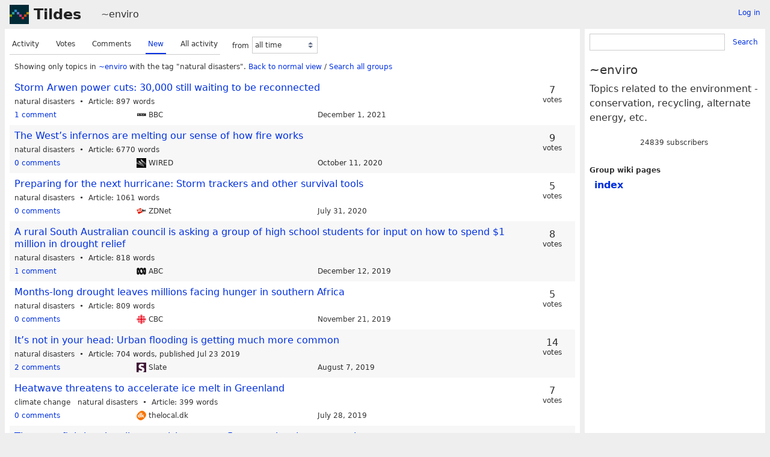

--- FILE ---
content_type: text/html; charset=UTF-8
request_url: https://tildes.net/~enviro?order=new&tag=natural_disasters
body_size: 6140
content:



<!DOCTYPE html>
<html lang="en">
<head>
  <meta charset="UTF-8">
  <meta name="viewport" content="width=device-width, initial-scale=1">
  <meta name="intercoolerjs:use-data-prefix" content="true">
  <meta name="csrftoken" content="7f969772663c2e07d5a906573b9260afc171a1a683abc11813c5440354b50582">

  <meta property="og:image" content="https://tildes.net/images/tildes-logo-144x144.png">
  <meta property="og:site_name" content="Tildes">
  <meta property="og:type" content="website">
  <meta property="og:title" content="Topics in ~enviro">
  <meta property="og:description" content="Tildes: a non-profit community site">


  <link rel="stylesheet" href="/css/tildes.css?43f99342">
  <link rel="stylesheet" href="/css/site-icons.css?deeffd44">

  <link rel="icon" type="image/png" href="/favicon-16x16.png" sizes="16x16">
  <link rel="icon" type="image/png" href="/favicon-32x32.png" sizes="32x32">
  <link rel="apple-touch-icon" sizes="180x180" href="/apple-touch-icon.png">
  <link rel="manifest" href="/manifest.json">
  <link rel="mask-icon" href="/safari-pinned-tab.svg" color="#002b36">
  <meta name="apple-mobile-web-app-title" content="Tildes">
  <meta name="application-name" content="Tildes">
  <meta name="msapplication-TileColor" content="#002b36">

  <link href="/~enviro/topics.atom?order=new&amp;tag=natural_disasters" type="application/atom+xml" rel="alternate" title="Topics Atom feed" />
  <link href="/~enviro/topics.rss?order=new&amp;tag=natural_disasters" type="application/rss+xml" rel="alternate" title="Topics RSS feed" />

  <title>Topics in ~enviro - Tildes</title>

</head>

  <body class="theme-white">

<header id="site-header" data-js-hide-sidebar-if-open>
  <a class="site-header-logo" href="/">Tildes</a>
  <button
    class="btn btn-sm btn-link site-header-sidebar-button
    "
    data-js-sidebar-toggle
  >Sidebar</button>

  <div class="site-header-context">    <a href="/~enviro"
  >~enviro</a>
</div>

    <div class="logged-in-user-info">
      <a class="text-small link-no-visited-color"
          href="/login?from_url=%2F~enviro%3Forder%3Dnew%26tag%3Dnatural_disasters"
      >Log in</a>
  </div>

</header>

<main class="" data-js-hide-sidebar-if-open>





<div class="listing-options">
  <menu class="tab tab-listing-order">
        <li class="tab-item">

      <a href="https://tildes.net/~enviro?order=activity&amp;tag=natural_disasters">
        Activity
      </a>

      </li>
        <li class="tab-item">

      <a href="https://tildes.net/~enviro?order=votes&amp;tag=natural_disasters">
        Votes
      </a>

      </li>
        <li class="tab-item">

      <a href="https://tildes.net/~enviro?order=comments&amp;tag=natural_disasters">
        Comments
      </a>

      </li>
        <li class="tab-item active">

      <a href="https://tildes.net/~enviro?order=new&amp;tag=natural_disasters">
        New
      </a>

      </li>
        <li class="tab-item">

      <a href="https://tildes.net/~enviro?order=all_activity&amp;tag=natural_disasters">
        All activity
      </a>

      </li>
  </menu>

  <form class="form-listing-options" method="get">
    <input type="hidden" name="order" value="new">
      <input type="hidden" name="tag" value="natural_disasters">


    <div class="form-group">
      <label for="period">from</label>
      <select id="period" name="period" class="form-select" data-js-time-period-select>
          <option value="1h"


          >last 1 hour</option>
          <option value="12h"


          >last 12 hours</option>
          <option value="24h"


          >last 24 hours</option>
          <option value="3d"


          >last 3 days</option>
          <option value="7d"


          >last 7 days</option>
        <option value="all" selected>all time</option>
        <option value="other">other period</option>
      </select>
      <noscript>
        <button type="submit" class="btn btn-primary btn-sm">OK</button>
      </noscript>
    </div>
  </form>

</div>




<div class="topic-listing-filter">
    Showing only topics in <a
    href="/~enviro"
    class="link-group"
  >~enviro</a> with the tag "natural disasters".
    <a href="https://tildes.net/~enviro?order=new">Back to normal view</a> /
    <a href="https://tildes.net/?tag=natural_disasters">
        Search all groups
    </a>

</div>



  <ol class="topic-listing"
    start="1"
  >

    <li>

        <article id="topic-zfc"
    class="topic"
    data-topic-posted-by="Fal"
  >
    <header>
      <h1 class="topic-title">
          <a
            href="https://www.bbc.com/news/uk-59396135"
          >Storm Arwen power cuts: 30,000 still waiting to be reconnected</a>
      </h1>
    </header>

    <div class="topic-metadata">

        <ul class="topic-tags">
                <li class="label label-topic-tag label-topic-tag-natural_disasters">
      <a href="https://tildes.net/~enviro?order=new&amp;tag=natural_disasters">natural disasters</a>
  </li>

        </ul>

      <span class="topic-content-type">Article</span>

        <span class="topic-content-metadata">
          897 words
        </span>

    </div>


    <footer class="topic-info">
      <div class="topic-info-comments">
        <a
          href="/~enviro/zfc/storm_arwen_power_cuts_30_000_still_waiting_to_be_reconnected"

        >
          <span>1 comment</span>

        </a>
      </div>

        <div class="topic-info-source" title="bbc.com">
          <div class="topic-icon topic-icon-bbc_com"></div>

        BBC
        </div>

      <div><time
  class="time-responsive"
  datetime="2021-12-01T17:17:13Z"
  title="2021-12-01 17:17:13 UTC"
  data-abbreviated="Dec 1, 2021"
><span class="time-responsive-full">December 1, 2021</span></time></div>
    </footer>

        <div class="topic-voting">

    <span class="topic-voting-votes">7</span>
    <span class="topic-voting-label">
    votes
    </span>

    </div>


      <div class="post-action-settings"></div>

  </article>


    </li>
    <li>

        <article id="topic-sji"
    class="topic"
    data-topic-posted-by="skybrian"
  >
    <header>
      <h1 class="topic-title">
          <a
            href="https://www.wired.com/story/west-coast-california-wildfire-infernos/"
          >The West’s infernos are melting our sense of how fire works</a>
      </h1>
    </header>

    <div class="topic-metadata">

        <ul class="topic-tags">
                <li class="label label-topic-tag label-topic-tag-natural_disasters">
      <a href="https://tildes.net/~enviro?order=new&amp;tag=natural_disasters">natural disasters</a>
  </li>

        </ul>

      <span class="topic-content-type">Article</span>

        <span class="topic-content-metadata">
          6770 words
        </span>

    </div>


    <footer class="topic-info">
      <div class="topic-info-comments">
        <a
          href="/~enviro/sji/the_wests_infernos_are_melting_our_sense_of_how_fire_works"

        >
          <span>0 comments</span>

        </a>
      </div>

        <div class="topic-info-source" title="wired.com">
          <div class="topic-icon topic-icon-wired_com"></div>

        WIRED
        </div>

      <div><time
  class="time-responsive"
  datetime="2020-10-11T05:13:13Z"
  title="2020-10-11 05:13:13 UTC"
  data-abbreviated="Oct 11, 2020"
><span class="time-responsive-full">October 11, 2020</span></time></div>
    </footer>

        <div class="topic-voting">

    <span class="topic-voting-votes">9</span>
    <span class="topic-voting-label">
    votes
    </span>

    </div>


      <div class="post-action-settings"></div>

  </article>


    </li>
    <li>

        <article id="topic-qyw"
    class="topic"
    data-topic-posted-by="asteroid"
  >
    <header>
      <h1 class="topic-title">
          <a
            href="https://www.zdnet.com/article/preparing-for-the-next-hurricane-storm-trackers-and-other-survival-tools/"
          >Preparing for the next hurricane: Storm trackers and other survival tools</a>
      </h1>
    </header>

    <div class="topic-metadata">

        <ul class="topic-tags">
                <li class="label label-topic-tag label-topic-tag-natural_disasters">
      <a href="https://tildes.net/~enviro?order=new&amp;tag=natural_disasters">natural disasters</a>
  </li>

        </ul>

      <span class="topic-content-type">Article</span>

        <span class="topic-content-metadata">
          1061 words
        </span>

    </div>


    <footer class="topic-info">
      <div class="topic-info-comments">
        <a
          href="/~enviro/qyw/preparing_for_the_next_hurricane_storm_trackers_and_other_survival_tools"

        >
          <span>0 comments</span>

        </a>
      </div>

        <div class="topic-info-source" title="zdnet.com">
          <div class="topic-icon topic-icon-zdnet_com"></div>

        ZDNet
        </div>

      <div><time
  class="time-responsive"
  datetime="2020-07-31T16:07:50Z"
  title="2020-07-31 16:07:50 UTC"
  data-abbreviated="Jul 31, 2020"
><span class="time-responsive-full">July 31, 2020</span></time></div>
    </footer>

        <div class="topic-voting">

    <span class="topic-voting-votes">5</span>
    <span class="topic-voting-label">
    votes
    </span>

    </div>


      <div class="post-action-settings"></div>

  </article>


    </li>
    <li>

        <article id="topic-k2x"
    class="topic"
    data-topic-posted-by="heady"
  >
    <header>
      <h1 class="topic-title">
          <a
            href="https://www.abc.net.au/news/2019-12-12/regional-youth-drought-proofing-their-town/11782822"
          >A rural South Australian council is asking a group of high school students for input on how to spend $1 million in drought relief</a>
      </h1>
    </header>

    <div class="topic-metadata">

        <ul class="topic-tags">
                <li class="label label-topic-tag label-topic-tag-natural_disasters">
      <a href="https://tildes.net/~enviro?order=new&amp;tag=natural_disasters">natural disasters</a>
  </li>

        </ul>

      <span class="topic-content-type">Article</span>

        <span class="topic-content-metadata">
          818 words
        </span>

    </div>


    <footer class="topic-info">
      <div class="topic-info-comments">
        <a
          href="/~enviro/k2x/a_rural_south_australian_council_is_asking_a_group_of_high_school_students_for_input_on_how_to"

        >
          <span>1 comment</span>

        </a>
      </div>

        <div class="topic-info-source" title="abc.net.au">
          <div class="topic-icon topic-icon-abc_net_au"></div>

        ABC
        </div>

      <div><time
  class="time-responsive"
  datetime="2019-12-12T05:07:26Z"
  title="2019-12-12 05:07:26 UTC"
  data-abbreviated="Dec 12, 2019"
><span class="time-responsive-full">December 12, 2019</span></time></div>
    </footer>

        <div class="topic-voting">

    <span class="topic-voting-votes">8</span>
    <span class="topic-voting-label">
    votes
    </span>

    </div>


      <div class="post-action-settings"></div>

  </article>


    </li>
    <li>

        <article id="topic-jhc"
    class="topic"
    data-topic-posted-by="Sahasrahla"
  >
    <header>
      <h1 class="topic-title">
          <a
            href="https://www.cbc.ca/news/world/drought-southern-africa-hunger-1.5367589"
          >Months-long drought leaves millions facing hunger in southern Africa</a>
      </h1>
    </header>

    <div class="topic-metadata">

        <ul class="topic-tags">
                <li class="label label-topic-tag label-topic-tag-natural_disasters">
      <a href="https://tildes.net/~enviro?order=new&amp;tag=natural_disasters">natural disasters</a>
  </li>

        </ul>

      <span class="topic-content-type">Article</span>

        <span class="topic-content-metadata">
          809 words
        </span>

    </div>


    <footer class="topic-info">
      <div class="topic-info-comments">
        <a
          href="/~enviro/jhc/months_long_drought_leaves_millions_facing_hunger_in_southern_africa"

        >
          <span>0 comments</span>

        </a>
      </div>

        <div class="topic-info-source" title="cbc.ca">
          <div class="topic-icon topic-icon-cbc_ca"></div>

        CBC
        </div>

      <div><time
  class="time-responsive"
  datetime="2019-11-21T16:18:13Z"
  title="2019-11-21 16:18:13 UTC"
  data-abbreviated="Nov 21, 2019"
><span class="time-responsive-full">November 21, 2019</span></time></div>
    </footer>

        <div class="topic-voting">

    <span class="topic-voting-votes">5</span>
    <span class="topic-voting-label">
    votes
    </span>

    </div>


      <div class="post-action-settings"></div>

  </article>


    </li>
    <li>

        <article id="topic-gcy"
    class="topic"
    data-topic-posted-by="alyaza"
  >
    <header>
      <h1 class="topic-title">
          <a
            href="https://slate.com/business/2019/07/urban-flooding-is-getting-more-common.html"
          >It’s not in your head: Urban flooding is getting much more common</a>
      </h1>
    </header>

    <div class="topic-metadata">

        <ul class="topic-tags">
                <li class="label label-topic-tag label-topic-tag-natural_disasters">
      <a href="https://tildes.net/~enviro?order=new&amp;tag=natural_disasters">natural disasters</a>
  </li>

        </ul>

      <span class="topic-content-type">Article</span>

        <span class="topic-content-metadata">
          704 words,&nbsp;
        </span>
        <span class="topic-content-metadata">
          published Jul 23 2019
        </span>

    </div>


    <footer class="topic-info">
      <div class="topic-info-comments">
        <a
          href="/~enviro/gcy/its_not_in_your_head_urban_flooding_is_getting_much_more_common"

        >
          <span>2 comments</span>

        </a>
      </div>

        <div class="topic-info-source" title="slate.com">
          <div class="topic-icon topic-icon-slate_com"></div>

        Slate
        </div>

      <div><time
  class="time-responsive"
  datetime="2019-08-07T13:28:27Z"
  title="2019-08-07 13:28:27 UTC"
  data-abbreviated="Aug 7, 2019"
><span class="time-responsive-full">August 7, 2019</span></time></div>
    </footer>

        <div class="topic-voting">

    <span class="topic-voting-votes">14</span>
    <span class="topic-voting-label">
    votes
    </span>

    </div>


      <div class="post-action-settings"></div>

  </article>


    </li>
    <li>

        <article id="topic-g01"
    class="topic"
    data-topic-posted-by="mycketforvirrad"
  >
    <header>
      <h1 class="topic-title">
          <a
            href="https://www.thelocal.dk/20190728/heatwave-threatens-to-accelerate-ice-melt-in-greenland"
          >Heatwave threatens to accelerate ice melt in Greenland</a>
      </h1>
    </header>

    <div class="topic-metadata">

        <ul class="topic-tags">
                <li class="label label-topic-tag label-topic-tag-climate_change">
      <a href="https://tildes.net/~enviro?order=new&amp;tag=climate_change">climate change</a>
  </li>

                <li class="label label-topic-tag label-topic-tag-natural_disasters">
      <a href="https://tildes.net/~enviro?order=new&amp;tag=natural_disasters">natural disasters</a>
  </li>

        </ul>

      <span class="topic-content-type">Article</span>

        <span class="topic-content-metadata">
          399 words
        </span>

    </div>


    <footer class="topic-info">
      <div class="topic-info-comments">
        <a
          href="/~enviro/g01/heatwave_threatens_to_accelerate_ice_melt_in_greenland"

        >
          <span>0 comments</span>

        </a>
      </div>

        <div class="topic-info-source" title="thelocal.dk">
          <div class="topic-icon topic-icon-thelocal_dk"></div>

        thelocal.dk
        </div>

      <div><time
  class="time-responsive"
  datetime="2019-07-28T12:40:02Z"
  title="2019-07-28 12:40:02 UTC"
  data-abbreviated="Jul 28, 2019"
><span class="time-responsive-full">July 28, 2019</span></time></div>
    </footer>

        <div class="topic-voting">

    <span class="topic-voting-votes">7</span>
    <span class="topic-voting-label">
    votes
    </span>

    </div>


      <div class="post-action-settings"></div>

  </article>


    </li>
    <li>

        <article id="topic-fr6"
    class="topic"
    data-topic-posted-by="alyaza"
  >
    <header>
      <h1 class="topic-title">
          <a
            href="https://www.theguardian.com/environment/2019/jul/21/fair-bluff-north-carolina-hurricane-aftermath-climate-crisis"
          >The town fighting the climate crisis to stay afloat, one hurricane at at time</a>
      </h1>
    </header>

    <div class="topic-metadata">

        <ul class="topic-tags">
                <li class="label label-topic-tag label-topic-tag-natural_disasters">
      <a href="https://tildes.net/~enviro?order=new&amp;tag=natural_disasters">natural disasters</a>
  </li>

                <li class="label label-topic-tag label-topic-tag-climate_change">
      <a href="https://tildes.net/~enviro?order=new&amp;tag=climate_change">climate change</a>
  </li>

        </ul>

      <span class="topic-content-type">Article</span>

        <span class="topic-content-metadata">
          1303 words
        </span>

    </div>


    <footer class="topic-info">
      <div class="topic-info-comments">
        <a
          href="/~enviro/fr6/the_town_fighting_the_climate_crisis_to_stay_afloat_one_hurricane_at_at_time"

        >
          <span>0 comments</span>

        </a>
      </div>

        <div class="topic-info-source" title="theguardian.com">
          <div class="topic-icon topic-icon-theguardian_com"></div>

        The Guardian
        </div>

      <div><time
  class="time-responsive"
  datetime="2019-07-21T11:34:20Z"
  title="2019-07-21 11:34:20 UTC"
  data-abbreviated="Jul 21, 2019"
><span class="time-responsive-full">July 21, 2019</span></time></div>
    </footer>

        <div class="topic-voting">

    <span class="topic-voting-votes">6</span>
    <span class="topic-voting-label">
    votes
    </span>

    </div>


      <div class="post-action-settings"></div>

  </article>


    </li>
    <li>

        <article id="topic-flo"
    class="topic"
    data-topic-posted-by="alyaza"
  >
    <header>
      <h1 class="topic-title">
          <a
            href="https://www.ucsusa.org/sites/default/files/attach/2019/07/killer-heat-analysis-full-report.pdf"
          >Killer heat in the United States: Climate choices and the future of dangerously hot days</a>
      </h1>
    </header>

    <div class="topic-metadata">

        <ul class="topic-tags">
                <li class="label label-topic-tag label-topic-tag-climate_change">
      <a href="https://tildes.net/~enviro?order=new&amp;tag=climate_change">climate change</a>
  </li>

                <li class="label label-topic-tag label-topic-tag-natural_disasters">
      <a href="https://tildes.net/~enviro?order=new&amp;tag=natural_disasters">natural disasters</a>
  </li>

        </ul>

      <span class="topic-content-type">PDF</span>


    </div>


    <footer class="topic-info">
      <div class="topic-info-comments">
        <a
          href="/~enviro/flo/killer_heat_in_the_united_states_climate_choices_and_the_future_of_dangerously_hot_days"

        >
          <span>1 comment</span>

        </a>
      </div>

        <div class="topic-info-source" title="ucsusa.org">
          <div class="topic-icon topic-icon-ucsusa_org"></div>

        ucsusa.org
        </div>

      <div><time
  class="time-responsive"
  datetime="2019-07-17T04:08:20Z"
  title="2019-07-17 04:08:20 UTC"
  data-abbreviated="Jul 17, 2019"
><span class="time-responsive-full">July 17, 2019</span></time></div>
    </footer>

        <div class="topic-voting">

    <span class="topic-voting-votes">8</span>
    <span class="topic-voting-label">
    votes
    </span>

    </div>


      <div class="post-action-settings"></div>

  </article>


    </li>
    <li>

        <article id="topic-fim"
    class="topic"
    data-topic-posted-by="alyaza"
  >
    <header>
      <h1 class="topic-title">
          <a
            href="https://truthout.org/articles/the-climate-crisis-has-made-breathing-smoke-normal-in-pacific-northwest/"
          >The climate crisis has made breathing smoke normal in Pacific Northwest</a>
      </h1>
    </header>

    <div class="topic-metadata">

        <ul class="topic-tags">
                <li class="label label-topic-tag label-topic-tag-climate_change">
      <a href="https://tildes.net/~enviro?order=new&amp;tag=climate_change">climate change</a>
  </li>

                <li class="label label-topic-tag label-topic-tag-natural_disasters">
      <a href="https://tildes.net/~enviro?order=new&amp;tag=natural_disasters">natural disasters</a>
  </li>

        </ul>

      <span class="topic-content-type">Article</span>

        <span class="topic-content-metadata">
          2310 words
        </span>

    </div>


    <footer class="topic-info">
      <div class="topic-info-comments">
        <a
          href="/~enviro/fim/the_climate_crisis_has_made_breathing_smoke_normal_in_pacific_northwest"

        >
          <span>1 comment</span>

        </a>
      </div>

        <div class="topic-info-source" title="truthout.org">
          <div class="topic-icon topic-icon-truthout_org"></div>

        truthout.org
        </div>

      <div><time
  class="time-responsive"
  datetime="2019-07-14T15:25:20Z"
  title="2019-07-14 15:25:20 UTC"
  data-abbreviated="Jul 14, 2019"
><span class="time-responsive-full">July 14, 2019</span></time></div>
    </footer>

        <div class="topic-voting">

    <span class="topic-voting-votes">13</span>
    <span class="topic-voting-label">
    votes
    </span>

    </div>


      <div class="post-action-settings"></div>

  </article>


    </li>
    <li>

        <article id="topic-fh3"
    class="topic"
    data-topic-posted-by="alyaza"
  >
    <header>
      <h1 class="topic-title">
          <a
            href="https://www.nola.com/news/hurricane/article_a34ad86e-a4e5-11e9-a435-9f8a7e4bb26f.html"
          >Tropical Storm Barry expected to landfall as hurricane; Mississippi River rising faster than expected</a>
      </h1>
    </header>

    <div class="topic-metadata">

        <ul class="topic-tags">
                <li class="label label-topic-tag label-topic-tag-natural_disasters">
      <a href="https://tildes.net/~enviro?order=new&amp;tag=natural_disasters">natural disasters</a>
  </li>

        </ul>

      <span class="topic-content-type">Article</span>

        <span class="topic-content-metadata">
          583 words
        </span>

    </div>


    <footer class="topic-info">
      <div class="topic-info-comments">
        <a
          href="/~enviro/fh3/tropical_storm_barry_expected_to_landfall_as_hurricane_mississippi_river_rising_faster_than_expected"

        >
          <span>0 comments</span>

        </a>
      </div>

        <div class="topic-info-source" title="nola.com">
          <div class="topic-icon topic-icon-nola_com"></div>

        nola.com
        </div>

      <div><time
  class="time-responsive"
  datetime="2019-07-12T22:35:07Z"
  title="2019-07-12 22:35:07 UTC"
  data-abbreviated="Jul 12, 2019"
><span class="time-responsive-full">July 12, 2019</span></time></div>
    </footer>

        <div class="topic-voting">

    <span class="topic-voting-votes">7</span>
    <span class="topic-voting-label">
    votes
    </span>

    </div>


      <div class="post-action-settings"></div>

  </article>


    </li>
    <li>

        <article id="topic-e0e"
    class="topic"
    data-topic-posted-by="Algernon_Asimov"
  >
    <header>
      <h1 class="topic-title">
          <a
            href="https://www.channelnewsasia.com/news/asia/india-bakes-as-mercury-nears-50-celsius-11587904"
          >India bakes as mercury nears fifty Celsius</a>
      </h1>
    </header>

    <div class="topic-metadata">

        <ul class="topic-tags">
                <li class="label label-topic-tag label-topic-tag-natural_disasters">
      <a href="https://tildes.net/~enviro?order=new&amp;tag=natural_disasters">natural disasters</a>
  </li>

        </ul>

      <span class="topic-content-type">Article</span>

        <span class="topic-content-metadata">
          376 words
        </span>

    </div>


    <footer class="topic-info">
      <div class="topic-info-comments">
        <a
          href="/~enviro/e0e/india_bakes_as_mercury_nears_fifty_celsius"

        >
          <span>1 comment</span>

        </a>
      </div>

        <div class="topic-info-source" title="channelnewsasia.com">
          <div class="topic-icon topic-icon-channelnewsasia_com"></div>

        channelnewsasia.com
        </div>

      <div><time
  class="time-responsive"
  datetime="2019-06-01T11:58:10Z"
  title="2019-06-01 11:58:10 UTC"
  data-abbreviated="Jun 1, 2019"
><span class="time-responsive-full">June 1, 2019</span></time></div>
    </footer>

        <div class="topic-voting">

    <span class="topic-voting-votes">15</span>
    <span class="topic-voting-label">
    votes
    </span>

    </div>


      <div class="post-action-settings"></div>

  </article>


    </li>
    <li>

        <article id="topic-cyn"
    class="topic"
    data-topic-posted-by="alyaza"
  >
    <header>
      <h1 class="topic-title">
          <a
            href="https://publicintegrity.org/environment/climate-change-natural-disasters/"
          >Natural disasters are getting worse. People with the least power are most at risk.</a>
      </h1>
    </header>

    <div class="topic-metadata">

        <ul class="topic-tags">
                <li class="label label-topic-tag label-topic-tag-natural_disasters">
      <a href="https://tildes.net/~enviro?order=new&amp;tag=natural_disasters">natural disasters</a>
  </li>

                <li class="label label-topic-tag label-topic-tag-climate_change">
      <a href="https://tildes.net/~enviro?order=new&amp;tag=climate_change">climate change</a>
  </li>

        </ul>

      <span class="topic-content-type">Article</span>

        <span class="topic-content-metadata">
          1552 words
        </span>

    </div>


    <footer class="topic-info">
      <div class="topic-info-comments">
        <a
          href="/~enviro/cyn/natural_disasters_are_getting_worse_people_with_the_least_power_are_most_at_risk"

        >
          <span>0 comments</span>

        </a>
      </div>

        <div class="topic-info-source" title="publicintegrity.org">
          <div class="topic-icon topic-icon-publicintegrity_org"></div>

        publicintegrity.org
        </div>

      <div><time
  class="time-responsive"
  datetime="2019-05-02T05:11:13Z"
  title="2019-05-02 05:11:13 UTC"
  data-abbreviated="May 2, 2019"
><span class="time-responsive-full">May 2, 2019</span></time></div>
    </footer>

        <div class="topic-voting">

    <span class="topic-voting-votes">7</span>
    <span class="topic-voting-label">
    votes
    </span>

    </div>


      <div class="post-action-settings"></div>

  </article>


    </li>
    <li>

        <article id="topic-cn2"
    class="topic"
    data-topic-posted-by="EightRoundsRapid"
  >
    <header>
      <h1 class="topic-title">
          <a
            href="http://www.ipsnews.net/2019/04/rain-lasting-effects-storms-caribbean/"
          >After the rain: The lasting effects of storms in the Caribbean</a>
      </h1>
    </header>

    <div class="topic-metadata">

        <ul class="topic-tags">
                <li class="label label-topic-tag label-topic-tag-climate_change">
      <a href="https://tildes.net/~enviro?order=new&amp;tag=climate_change">climate change</a>
  </li>

                <li class="label label-topic-tag label-topic-tag-natural_disasters">
      <a href="https://tildes.net/~enviro?order=new&amp;tag=natural_disasters">natural disasters</a>
  </li>

        </ul>

      <span class="topic-content-type">Article</span>

        <span class="topic-content-metadata">
          903 words
        </span>

    </div>


    <footer class="topic-info">
      <div class="topic-info-comments">
        <a
          href="/~enviro/cn2/after_the_rain_the_lasting_effects_of_storms_in_the_caribbean"

        >
          <span>0 comments</span>

        </a>
      </div>

        <div class="topic-info-source" title="ipsnews.net">
          <div class="topic-icon topic-icon-ipsnews_net"></div>

        ipsnews.net
        </div>

      <div><time
  class="time-responsive"
  datetime="2019-04-24T09:58:19Z"
  title="2019-04-24 09:58:19 UTC"
  data-abbreviated="Apr 24, 2019"
><span class="time-responsive-full">April 24, 2019</span></time></div>
    </footer>

        <div class="topic-voting">

    <span class="topic-voting-votes">3</span>
    <span class="topic-voting-label">
    votes
    </span>

    </div>


      <div class="post-action-settings"></div>

  </article>


    </li>
    <li>

        <article id="topic-9dn"
    class="topic"
    data-topic-posted-by="Algernon_Asimov"
  >
    <header>
      <h1 class="topic-title">
          <a
            href="https://www.abc.net.au/news/2018-12-26/temperatures-soar-in-southern-australia-due-to-heatwave/10668718"
          >Heatwave sees temperatures soar above forty degrees Celsius across southern Australia</a>
      </h1>
    </header>

    <div class="topic-metadata">

        <ul class="topic-tags">
                <li class="label label-topic-tag label-topic-tag-natural_disasters">
      <a href="https://tildes.net/~enviro?order=new&amp;tag=natural_disasters">natural disasters</a>
  </li>

        </ul>

      <span class="topic-content-type">Article</span>

        <span class="topic-content-metadata">
          471 words
        </span>

    </div>


    <footer class="topic-info">
      <div class="topic-info-comments">
        <a
          href="/~enviro/9dn/heatwave_sees_temperatures_soar_above_forty_degrees_celsius_across_southern_australia"

        >
          <span>0 comments</span>

        </a>
      </div>

        <div class="topic-info-source" title="abc.net.au">
          <div class="topic-icon topic-icon-abc_net_au"></div>

        ABC
        </div>

      <div><time
  class="time-responsive"
  datetime="2018-12-26T20:20:24Z"
  title="2018-12-26 20:20:24 UTC"
  data-abbreviated="Dec 26, 2018"
><span class="time-responsive-full">December 26, 2018</span></time></div>
    </footer>

        <div class="topic-voting">

    <span class="topic-voting-votes">7</span>
    <span class="topic-voting-label">
    votes
    </span>

    </div>


      <div class="post-action-settings"></div>

  </article>


    </li>
    <li>

        <article id="topic-6c9"
    class="topic"
    data-topic-posted-by="RapidEyeMovement"
  >
    <header>
      <h1 class="topic-title">
          <a
            href="https://www.youtube.com/watch?v=deG4NxkouGM"
          >Frying Pan Ocean Cam: Hurricane Florence</a>
      </h1>
    </header>

    <div class="topic-metadata">

        <ul class="topic-tags">
                <li class="label label-topic-tag label-topic-tag-natural_disasters">
      <a href="https://tildes.net/~enviro?order=new&amp;tag=natural_disasters">natural disasters</a>
  </li>

        </ul>

      <span class="topic-content-type">Video</span>

        <span class="topic-content-metadata">
          published May 8 2018
        </span>

    </div>


    <footer class="topic-info">
      <div class="topic-info-comments">
        <a
          href="/~enviro/6c9/frying_pan_ocean_cam_hurricane_florence"

        >
          <span>3 comments</span>

        </a>
      </div>

        <div class="topic-info-source" title="youtube.com">
          <div class="topic-icon topic-icon-youtube_com"></div>

        YouTube: Explore Oceans
        </div>

      <div><time
  class="time-responsive"
  datetime="2018-09-13T20:21:59Z"
  title="2018-09-13 20:21:59 UTC"
  data-abbreviated="Sep 13, 2018"
><span class="time-responsive-full">September 13, 2018</span></time></div>
    </footer>

        <div class="topic-voting">

    <span class="topic-voting-votes">7</span>
    <span class="topic-voting-label">
    votes
    </span>

    </div>


      <div class="post-action-settings"></div>

  </article>


    </li>
    <li>

        <article id="topic-65q"
    class="topic"
    data-topic-posted-by="EightRoundsRapid"
  >
    <header>
      <h1 class="topic-title">
          <a
            href="https://www.esquire.com/news-politics/amp22627850/global-water-crisis/"
          >The water crises aren’t coming—they’re here</a>
      </h1>
    </header>

    <div class="topic-metadata">

        <ul class="topic-tags">
                <li class="label label-topic-tag label-topic-tag-water">
      <a href="https://tildes.net/~enviro?order=new&amp;tag=water">water</a>
  </li>

                <li class="label label-topic-tag label-topic-tag-natural_disasters">
      <a href="https://tildes.net/~enviro?order=new&amp;tag=natural_disasters">natural disasters</a>
  </li>

        </ul>

      <span class="topic-content-type">Article</span>

        <span class="topic-content-metadata">
          5749 words,&nbsp;
        </span>
        <span class="topic-content-metadata">
          published Aug 23 2018
        </span>

    </div>


    <footer class="topic-info">
      <div class="topic-info-comments">
        <a
          href="/~enviro/65q/the_water_crises_arent_coming_theyre_here"

        >
          <span>11 comments</span>

        </a>
      </div>

        <div class="topic-info-source" title="esquire.com">
          <div class="topic-icon topic-icon-esquire_com"></div>

        esquire.com
        </div>

      <div><time
  class="time-responsive"
  datetime="2018-09-09T11:34:19Z"
  title="2018-09-09 11:34:19 UTC"
  data-abbreviated="Sep 9, 2018"
><span class="time-responsive-full">September 9, 2018</span></time></div>
    </footer>

        <div class="topic-voting">

    <span class="topic-voting-votes">21</span>
    <span class="topic-voting-label">
    votes
    </span>

    </div>


      <div class="post-action-settings"></div>

  </article>


    </li>
    <li>

        <article id="topic-v4"
    class="topic"
    data-topic-posted-by="Deimos"
  >
    <header>
      <h1 class="topic-title">
          <a
            href="https://www.theatlantic.com/technology/archive/2018/05/power-lines-are-burning-the-west/561212/"
          >Power lines are burning the west - The cause of California&#39;s wildfires is human</a>
      </h1>
    </header>

    <div class="topic-metadata">

        <ul class="topic-tags">
                <li class="label label-topic-tag label-topic-tag-natural_disasters">
      <a href="https://tildes.net/~enviro?order=new&amp;tag=natural_disasters">natural disasters</a>
  </li>

        </ul>

      <span class="topic-content-type">Article</span>

        <span class="topic-content-metadata">
          2390 words
        </span>

    </div>


    <footer class="topic-info">
      <div class="topic-info-comments">
        <a
          href="/~enviro/v4/power_lines_are_burning_the_west_the_cause_of_californias_wildfires_is_human"

        >
          <span>1 comment</span>

        </a>
      </div>

        <div class="topic-info-source" title="theatlantic.com">
          <div class="topic-icon topic-icon-theatlantic_com"></div>

        The Atlantic
        </div>

      <div><time
  class="time-responsive"
  datetime="2018-05-25T21:12:51Z"
  title="2018-05-25 21:12:51 UTC"
  data-abbreviated="May 25, 2018"
><span class="time-responsive-full">May 25, 2018</span></time></div>
    </footer>

        <div class="topic-voting">

    <span class="topic-voting-votes">6</span>
    <span class="topic-voting-label">
    votes
    </span>

    </div>


      <div class="post-action-settings"></div>

  </article>


    </li>

  </ol>


</main>

<aside id="sidebar">
  <div class="sidebar-controls">
      <div class="logged-in-user-info">
      <a class="text-small link-no-visited-color"
          href="/login?from_url=%2F~enviro%3Forder%3Dnew%26tag%3Dnatural_disasters"
      >Log in</a>
  </div>


    <button class="btn btn-sm btn-link" data-js-sidebar-toggle>Close sidebar</button>
  </div>
    <form
    class="form-search"
    method="GET"
      action="/~enviro/search"
  >
    <div class="input-group">
      <input
        type="search"
        class="form-input input-sm"
        name="q"
        id="q"
      >
      <button class="btn btn-sm btn-link">Search</button>
    </div>
  </form>


  <h3>~enviro</h3>

    <div class="group-short-description">Topics related to the environment - conservation, recycling, alternate energy, etc.</div>

    <div class="group-subscription">
    <span class="group-subscription-count">24839 subscribers</span>

  </div>






    <ul class="nav">
      <li>Group wiki pages</li>
      <ul class="nav">
        <li class="nav-item"><a href="https://tildes.net/~enviro/wiki/index" class="text-bold">index</a></li>
      </ul>
    </ul>

</aside>

<footer id="site-footer" data-js-hide-sidebar-if-open>
  <div class="site-footer-theme-selection">
    <label for="theme">Theme:</label>
    <select class="form-select" name="theme" id="theme" data-js-theme-selector>

      <option value="white"
        selected
      >
        White
      </option>

      <option value="solarized-light"
        
      >
        Solarized Light
      </option>

      <option value="solarized-dark"
        
      >
        Solarized Dark
      </option>

      <option value="dracula"
        
      >
        Dracula
      </option>

      <option value="atom-one-dark"
        
      >
        Atom One Dark
      </option>

      <option value="black"
        
      >
        Black
      </option>

      <option value="zenburn"
        
      >
        Zenburn
      </option>

      <option value="gruvbox-light"
        
      >
        Gruvbox Light
      </option>

      <option value="gruvbox-dark"
        
      >
        Gruvbox Dark
      </option>

      <option value="love-dark"
        
      >
        Love Dark
      </option>

      <option value="love-light"
        
      >
        Love Light
      </option>

      <option value="nord-dark"
        
      >
        Nord Dark
      </option>

      <option value="nord-light"
        
      >
        Nord Light
      </option>
    </select>
  </div>

  <ul class="site-footer-links">
    <li class="site-footer-link"><a href="https://docs.tildes.net">Docs</a></li>
    <li class="site-footer-link"><a href="https://blog.tildes.net">Blog</a></li>
    <li class="site-footer-link"><a href="https://docs.tildes.net/contact">Contact</a></li>
    <li class="site-footer-link"><a href="https://gitlab.com/tildes/tildes">Source code</a></li>
    <li class="site-footer-link"><a href="https://gitlab.com/tildes/tildes/issues?label_name%5B%5D=Feature+Request&amp;label_name%5B%5D=Stage%3A%3AAccepted&amp;scope=all&amp;sort=priority&amp;state=opened">Planned features</a> / <a href="https://gitlab.com/tildes/tildes/issues">All issues</a></li>
    <li class="site-footer-link"><a href="https://docs.tildes.net/policies/privacy-policy">Privacy policy</a></li>
    <li class="site-footer-link"><a href="https://docs.tildes.net/policies/terms-of-use">Terms of use</a></li>
  </ul>
</footer>

<script type="text/javascript" src="/js/third_party.js?03b43099"></script>

<script type="text/javascript" src="/js/tildes.js?65c561e6"></script>

</body>
</html>

--- FILE ---
content_type: text/css
request_url: https://tildes.net/css/tildes.css?43f99342
body_size: 26331
content:
/*! Spectre.css v0.5.1 | MIT License | github.com/picturepan2/spectre */
/* Manually forked from Normalize.css */
/* normalize.css v5.0.0 | MIT License | github.com/necolas/normalize.css */
/**
 * 1. Change the default font family in all browsers (opinionated).
 * 2. Correct the line height in all browsers.
 * 3. Prevent adjustments of font size after orientation changes in
 *    IE on Windows Phone and in iOS.
 */
/* Document
   ========================================================================== */
html {
  font-family: sans-serif;
  /* 1 */
  -ms-text-size-adjust: 100%;
  /* 3 */
  -webkit-text-size-adjust: 100%;
  /* 3 */ }

/* Sections
   ========================================================================== */
/**
 * Remove the margin in all browsers (opinionated).
 */
body {
  margin: 0; }

/**
 * Add the correct display in IE 9-.
 */
article,
aside,
footer,
header,
nav,
section {
  display: block; }

/**
 * Correct the font size and margin on `h1` elements within `section` and
 * `article` contexts in Chrome, Firefox, and Safari.
 */
h1 {
  font-size: 2em;
  margin: 0.67em 0; }

/* Grouping content
   ========================================================================== */
/**
 * Add the correct display in IE 9-.
 * 1. Add the correct display in IE.
 */
figcaption,
figure,
main {
  /* 1 */
  display: block; }

/**
 * Add the correct margin in IE 8 (removed).
 */
/**
 * 1. Add the correct box sizing in Firefox.
 * 2. Show the overflow in Edge and IE.
 */
hr {
  box-sizing: content-box;
  /* 1 */
  height: 0;
  /* 1 */
  overflow: visible;
  /* 2 */ }

/**
 * 1. Correct the inheritance and scaling of font size in all browsers. (removed)
 * 2. Correct the odd `em` font sizing in all browsers.
 */
/* Text-level semantics
   ========================================================================== */
/**
 * 1. Remove the gray background on active links in IE 10.
 * 2. Remove gaps in links underline in iOS 8+ and Safari 8+.
 */
a {
  background-color: transparent;
  /* 1 */
  -webkit-text-decoration-skip: objects;
  /* 2 */ }

/**
 * Remove the outline on focused links when they are also active or hovered
 * in all browsers (opinionated).
 */
a:active,
a:hover {
  outline-width: 0; }

/**
 * Modify default styling of address.
 */
address {
  font-style: normal; }

/**
 * 1. Remove the bottom border in Firefox 39-.
 * 2. Add the correct text decoration in Chrome, Edge, IE, Opera, and Safari. (removed)
 */
/**
 * Prevent the duplicate application of `bolder` by the next rule in Safari 6.
 */
b,
strong {
  font-weight: inherit; }

/**
 * Add the correct font weight in Chrome, Edge, and Safari.
 */
b,
strong {
  font-weight: bolder; }

/**
 * 1. Correct the inheritance and scaling of font size in all browsers.
 * 2. Correct the odd `em` font sizing in all browsers.
 */
code,
kbd,
pre,
samp {
  font-family: "SF Mono", "Segoe UI Mono", "Roboto Mono", Menlo, Courier, monospace;
  /* 1 (changed) */
  font-size: 1em;
  /* 2 */ }

/**
 * Add the correct font style in Android 4.3-.
 */
dfn {
  font-style: italic; }

/**
 * Add the correct background and color in IE 9-. (Removed)
 */
/**
 * Add the correct font size in all browsers.
 */
small {
  font-size: 80%;
  font-weight: 400;
  /* (added) */ }

/**
 * Prevent `sub` and `sup` elements from affecting the line height in
 * all browsers.
 */
sub,
sup {
  font-size: 75%;
  line-height: 0;
  position: relative;
  vertical-align: baseline; }

sub {
  bottom: -0.25em; }

sup {
  top: -0.5em; }

/* Embedded content
   ========================================================================== */
/**
 * Add the correct display in IE 9-.
 */
audio,
video {
  display: inline-block; }

/**
 * Add the correct display in iOS 4-7.
 */
audio:not([controls]) {
  display: none;
  height: 0; }

/**
 * Remove the border on images inside links in IE 10-.
 */
img {
  border-style: none; }

/**
 * Hide the overflow in IE.
 */
svg:not(:root) {
  overflow: hidden; }

/* Forms
   ========================================================================== */
/**
 * 1. Change the font styles in all browsers (opinionated).
 * 2. Remove the margin in Firefox and Safari.
 */
button,
input,
optgroup,
select,
textarea {
  font-family: inherit;
  /* 1 (changed) */
  font-size: inherit;
  /* 1 (changed) */
  line-height: inherit;
  /* 1 (changed) */
  margin: 0;
  /* 2 */ }

/**
 * Show the overflow in IE.
 * 1. Show the overflow in Edge.
 */
button,
input {
  /* 1 */
  overflow: visible; }

/**
 * Remove the inheritance of text transform in Edge, Firefox, and IE.
 * 1. Remove the inheritance of text transform in Firefox.
 */
button,
select {
  /* 1 */
  text-transform: none; }

/**
 * 1. Prevent a WebKit bug where (2) destroys native `audio` and `video`
 *    controls in Android 4.
 * 2. Correct the inability to style clickable types in iOS and Safari.
 */
button,
html [type="button"],
[type="reset"],
[type="submit"] {
  -webkit-appearance: button;
  /* 2 */ }

/**
 * Remove the inner border and padding in Firefox.
 */
button::-moz-focus-inner,
[type="button"]::-moz-focus-inner,
[type="reset"]::-moz-focus-inner,
[type="submit"]::-moz-focus-inner {
  border-style: none;
  padding: 0; }

/**
 * Restore the focus styles unset by the previous rule (removed).
 */
/**
 * Change the border, margin, and padding in all browsers (opinionated) (changed).
 */
fieldset {
  border: 0;
  margin: 0;
  padding: 0; }

/**
 * 1. Correct the text wrapping in Edge and IE.
 * 2. Correct the color inheritance from `fieldset` elements in IE.
 * 3. Remove the padding so developers are not caught out when they zero out
 *    `fieldset` elements in all browsers.
 */
legend {
  box-sizing: border-box;
  /* 1 */
  color: inherit;
  /* 2 */
  display: table;
  /* 1 */
  max-width: 100%;
  /* 1 */
  padding: 0;
  /* 3 */
  white-space: normal;
  /* 1 */ }

/**
 * 1. Add the correct display in IE 9-.
 * 2. Add the correct vertical alignment in Chrome, Firefox, and Opera.
 */
progress {
  display: inline-block;
  /* 1 */
  vertical-align: baseline;
  /* 2 */ }

/**
 * Remove the default vertical scrollbar in IE.
 */
textarea {
  overflow: auto; }

/**
 * 1. Add the correct box sizing in IE 10-.
 * 2. Remove the padding in IE 10-.
 */
[type="checkbox"],
[type="radio"] {
  box-sizing: border-box;
  /* 1 */
  padding: 0;
  /* 2 */ }

/**
 * Correct the cursor style of increment and decrement buttons in Chrome.
 */
[type="number"]::-webkit-inner-spin-button,
[type="number"]::-webkit-outer-spin-button {
  height: auto; }

/**
 * 1. Correct the odd appearance in Chrome and Safari.
 * 2. Correct the outline style in Safari.
 */
[type="search"] {
  -webkit-appearance: textfield;
  /* 1 */
  outline-offset: -2px;
  /* 2 */ }

/**
 * Remove the inner padding and cancel buttons in Chrome and Safari on macOS.
 */
[type="search"]::-webkit-search-cancel-button,
[type="search"]::-webkit-search-decoration {
  -webkit-appearance: none; }

/**
 * 1. Correct the inability to style clickable types in iOS and Safari.
 * 2. Change font properties to `inherit` in Safari.
 */
::-webkit-file-upload-button {
  -webkit-appearance: button;
  /* 1 */
  font: inherit;
  /* 2 */ }

/* Interactive
   ========================================================================== */
/*
 * Add the correct display in IE 9-.
 * 1. Add the correct display in Edge, IE, and Firefox.
 */
details,
menu {
  display: block; }

/*
 * Add the correct display in all browsers.
 */
summary {
  display: list-item;
  outline: none; }

/* Scripting
   ========================================================================== */
/**
 * Add the correct display in IE 9-.
 */
canvas {
  display: inline-block; }

/**
 * Add the correct display in IE.
 */
template {
  display: none; }

/* Hidden
   ========================================================================== */
/**
 * Add the correct display in IE 10-.
 */
[hidden] {
  display: none; }

*,
*::before,
*::after {
  box-sizing: inherit; }

html {
  box-sizing: border-box;
  font-size: 20px;
  line-height: 1.5;
  -webkit-tap-highlight-color: transparent; }

body {
  background: #fff;
  color: #50596c;
  font-family: -apple-system, system-ui, BlinkMacSystemFont, "Segoe UI", Roboto, "Helvetica Neue", sans-serif;
  font-size: 0.8rem;
  overflow-x: hidden;
  text-rendering: optimizeLegibility; }

a {
  color: #268bd2;
  outline: none;
  text-decoration: none; }
  a:focus {
    box-shadow: 0 0 0 0.1rem rgba(38, 139, 210, 0.2); }
  a:focus, a:hover, a:active, a.active {
    color: #227dbc;
    text-decoration: underline; }

h1,
h2,
h3,
h4,
h5,
h6 {
  color: inherit;
  font-weight: 500;
  line-height: 1.2;
  margin-bottom: .5em;
  margin-top: 0; }

.h1,
.h2,
.h3,
.h4,
.h5,
.h6 {
  font-weight: 500; }

h1,
.h1 {
  font-size: 2rem; }

h2,
.h2 {
  font-size: 1.6rem; }

h3,
.h3 {
  font-size: 1.4rem; }

h4,
.h4 {
  font-size: 1.2rem; }

h5,
.h5 {
  font-size: 1rem; }

h6,
.h6 {
  font-size: .8rem; }

p {
  margin: 0 0 1rem; }

a,
ins,
u {
  text-decoration-skip: ink edges; }

abbr[title] {
  border-bottom: 0.05rem dotted;
  cursor: help;
  text-decoration: none; }

kbd {
  border-radius: 0;
  line-height: 1.2;
  padding: .1rem .15rem;
  background: #454d5d;
  color: #fff;
  font-size: 0.7rem; }

mark {
  background: #ffe9b3;
  color: #50596c;
  border-radius: 0;
  padding: .05rem; }

blockquote {
  border-left: 0.1rem solid #e7e9ed;
  margin-left: 0;
  padding: 0.4rem 0.8rem; }
  blockquote p:last-child {
    margin-bottom: 0; }

ul,
ol {
  margin: 0.8rem 0 0.8rem 0.8rem;
  padding: 0; }
  ul ul,
  ul ol,
  ol ul,
  ol ol {
    margin: 0.8rem 0 0.8rem 0.8rem; }
  ul li,
  ol li {
    margin-top: 0.4rem; }

ul {
  list-style: disc inside; }
  ul ul {
    list-style-type: circle; }

ol {
  list-style: decimal inside; }
  ol ol {
    list-style-type: lower-alpha; }

dl dt {
  font-weight: bold; }

dl dd {
  margin: 0.4rem 0 0.8rem 0; }

:lang(zh) {
  font-family: -apple-system, system-ui, BlinkMacSystemFont, "Segoe UI", Roboto, "PingFang SC", "Hiragino Sans GB", "Microsoft YaHei", "Helvetica Neue", sans-serif; }

:lang(ja) {
  font-family: -apple-system, system-ui, BlinkMacSystemFont, "Segoe UI", Roboto, "Hiragino Sans", "Hiragino Kaku Gothic Pro", "Yu Gothic", YuGothic, Meiryo, "Helvetica Neue", sans-serif; }

:lang(ko) {
  font-family: -apple-system, system-ui, BlinkMacSystemFont, "Segoe UI", Roboto, "Malgun Gothic", "Helvetica Neue", sans-serif; }

:lang(zh) ins,
:lang(zh) u,
:lang(ja) ins,
:lang(ja) u,
.cjk ins,
.cjk u {
  border-bottom: 0.05rem solid;
  text-decoration: none; }

:lang(zh) del + del,
:lang(zh) del + s,
:lang(zh) ins + ins,
:lang(zh) ins + u,
:lang(zh) s + del,
:lang(zh) s + s,
:lang(zh) u + ins,
:lang(zh) u + u,
:lang(ja) del + del,
:lang(ja) del + s,
:lang(ja) ins + ins,
:lang(ja) ins + u,
:lang(ja) s + del,
:lang(ja) s + s,
:lang(ja) u + ins,
:lang(ja) u + u,
.cjk del + del,
.cjk del + s,
.cjk ins + ins,
.cjk ins + u,
.cjk s + del,
.cjk s + s,
.cjk u + ins,
.cjk u + u {
  margin-left: .125em; }

.table {
  border-collapse: collapse;
  border-spacing: 0;
  width: 100%;
  text-align: left; }
  .table.table-striped tbody tr:nth-of-type(odd) {
    background: #f8f9fa; }
  .table tbody tr.active, .table.table-striped tbody tr.active {
    background: #f0f1f4; }
  .table.table-hover tbody tr:hover {
    background: #f0f1f4; }
  .table.table-scroll {
    display: block;
    overflow-x: auto;
    padding-bottom: .75rem;
    white-space: nowrap; }
  .table td,
  .table th {
    border-bottom: 0.05rem solid #e7e9ed;
    padding: 0.6rem 0.4rem; }
  .table th {
    border-bottom-width: 0.1rem; }

.btn {
  transition: all .2s ease;
  appearance: none;
  background: #fff;
  border: 0.05rem solid #268bd2;
  border-radius: 0;
  color: #268bd2;
  cursor: pointer;
  display: inline-block;
  font-size: 0.8rem;
  height: 1.8rem;
  line-height: 1rem;
  outline: none;
  padding: 0.35rem 0.4rem;
  text-align: center;
  text-decoration: none;
  user-select: none;
  vertical-align: middle;
  white-space: nowrap; }
  .btn:focus {
    box-shadow: 0 0 0 0.1rem rgba(38, 139, 210, 0.2); }
  .btn:focus, .btn:hover {
    background: #c3e0f4;
    border-color: #2482c5;
    text-decoration: none; }
  .btn:active, .btn.active {
    background: #2482c5;
    border-color: #2074af;
    color: #fff;
    text-decoration: none; }
    .btn:active.loading::after, .btn.active.loading::after {
      border-bottom-color: #fff;
      border-left-color: #fff; }
  .btn[disabled], .btn:disabled, .btn.disabled {
    cursor: default;
    opacity: .5;
    pointer-events: none; }
  .btn.btn-primary {
    background: #268bd2;
    border-color: #2482c5;
    color: #fff; }
    .btn.btn-primary:focus, .btn.btn-primary:hover {
      background: #227dbc;
      border-color: #2074af;
      color: #fff; }
    .btn.btn-primary:active, .btn.btn-primary.active {
      background: #2177b4;
      border-color: #1e6ea7;
      color: #fff; }
    .btn.btn-primary.loading::after {
      border-bottom-color: #fff;
      border-left-color: #fff; }
  .btn.btn-success {
    background: #32b643;
    border-color: #2faa3f;
    color: #fff; }
    .btn.btn-success:focus {
      box-shadow: 0 0 0 0.1rem rgba(50, 182, 67, 0.2); }
    .btn.btn-success:focus, .btn.btn-success:hover {
      background: #30ae40;
      border-color: #2da23c;
      color: #fff; }
    .btn.btn-success:active, .btn.btn-success.active {
      background: #2a9a39;
      border-color: #278e34;
      color: #fff; }
    .btn.btn-success.loading::after {
      border-bottom-color: #fff;
      border-left-color: #fff; }
  .btn.btn-error {
    background: #e85600;
    border-color: #d95000;
    color: #fff; }
    .btn.btn-error:focus {
      box-shadow: 0 0 0 0.1rem rgba(232, 86, 0, 0.2); }
    .btn.btn-error:focus, .btn.btn-error:hover {
      background: #de5200;
      border-color: #cf4d00;
      color: #fff; }
    .btn.btn-error:active, .btn.btn-error.active {
      background: #c44900;
      border-color: #b54300;
      color: #fff; }
    .btn.btn-error.loading::after {
      border-bottom-color: #fff;
      border-left-color: #fff; }
  .btn.btn-link {
    background: transparent;
    border-color: transparent;
    color: #268bd2; }
    .btn.btn-link:focus, .btn.btn-link:hover, .btn.btn-link:active, .btn.btn-link.active {
      color: #227dbc; }
  .btn.btn-sm {
    font-size: 0.7rem;
    height: 1.4rem;
    padding: 0.15rem 0.3rem; }
  .btn.btn-lg {
    font-size: 0.9rem;
    height: 2rem;
    padding: 0.45rem 0.6rem; }
  .btn.btn-block {
    display: block;
    width: 100%; }
  .btn.btn-action {
    width: 1.8rem;
    padding-left: 0;
    padding-right: 0; }
    .btn.btn-action.btn-sm {
      width: 1.4rem; }
    .btn.btn-action.btn-lg {
      width: 2rem; }
  .btn.btn-clear {
    background: transparent;
    border: 0;
    color: currentColor;
    height: 0.8rem;
    line-height: 0.8rem;
    margin-left: 0.2rem;
    margin-right: -2px;
    opacity: 1;
    padding: 0;
    text-decoration: none;
    width: 0.8rem; }
    .btn.btn-clear:hover {
      opacity: .95; }
    .btn.btn-clear::before {
      content: "\2715"; }

.btn-group {
  display: inline-flex;
  flex-wrap: wrap; }
  .btn-group .btn {
    flex: 1 0 auto; }
    .btn-group .btn:first-child:not(:last-child) {
      border-bottom-right-radius: 0;
      border-top-right-radius: 0; }
    .btn-group .btn:not(:first-child):not(:last-child) {
      border-radius: 0;
      margin-left: -0.05rem; }
    .btn-group .btn:last-child:not(:first-child) {
      border-bottom-left-radius: 0;
      border-top-left-radius: 0;
      margin-left: -0.05rem; }
    .btn-group .btn:focus, .btn-group .btn:hover, .btn-group .btn:active, .btn-group .btn.active {
      z-index: 1; }
  .btn-group.btn-group-block {
    display: flex; }
    .btn-group.btn-group-block .btn {
      flex: 1 0 0; }

.form-group:not(:last-child) {
  margin-bottom: 0.4rem; }

fieldset {
  margin-bottom: 0.8rem; }

legend {
  font-size: 0.9rem;
  font-weight: 500;
  margin-bottom: 0.8rem; }

.form-label {
  display: block;
  line-height: 1rem;
  padding: 0.4rem 0; }
  .form-label.label-sm {
    font-size: 0.7rem;
    padding: 0.2rem 0; }
  .form-label.label-lg {
    font-size: 0.9rem;
    padding: 0.5rem 0; }

.form-input {
  transition: all .2s ease;
  appearance: none;
  background: #fff;
  background-image: none;
  border: 0.05rem solid #caced7;
  border-radius: 0;
  color: #50596c;
  display: block;
  font-size: 0.8rem;
  height: 1.8rem;
  line-height: 1rem;
  max-width: 100%;
  outline: none;
  padding: 0.35rem 0.4rem;
  position: relative;
  width: 100%; }
  .form-input:focus {
    box-shadow: 0 0 0 0.1rem rgba(38, 139, 210, 0.2);
    border-color: #268bd2; }
  .form-input::placeholder {
    color: #acb3c2; }
  .form-input.input-sm {
    font-size: 0.7rem;
    height: 1.4rem;
    padding: 0.15rem 0.3rem; }
  .form-input.input-lg {
    font-size: 0.9rem;
    height: 2rem;
    padding: 0.45rem 0.6rem; }
  .form-input.input-inline {
    display: inline-block;
    vertical-align: middle;
    width: auto; }
  .form-input[type="file"] {
    height: auto; }

textarea.form-input {
  height: auto; }

.form-input-hint {
  color: #acb3c2;
  font-size: 0.7rem;
  margin-top: 0.2rem; }
  .has-success .form-input-hint, .is-success + .form-input-hint {
    color: #32b643; }
  .has-error .form-input-hint, .is-error + .form-input-hint {
    color: #e85600; }

.form-select {
  appearance: none;
  border: 0.05rem solid #caced7;
  border-radius: 0;
  color: inherit;
  font-size: 0.8rem;
  height: 1.8rem;
  line-height: 1rem;
  outline: none;
  padding: 0.35rem 0.4rem;
  vertical-align: middle;
  width: 100%; }
  .form-select[size], .form-select[multiple] {
    height: auto; }
    .form-select[size] option, .form-select[multiple] option {
      padding: 0.1rem 0.2rem; }
  .form-select:not([multiple]):not([size]) {
    background: #fff url("data:image/svg+xml;charset=utf8,%3Csvg%20xmlns='http://www.w3.org/2000/svg'%20viewBox='0%200%204%205'%3E%3Cpath%20fill='%23667189'%20d='M2%200L0%202h4zm0%205L0%203h4z'/%3E%3C/svg%3E") no-repeat right 0.35rem center/0.4rem 0.5rem;
    padding-right: 1.2rem; }
  .form-select:focus {
    box-shadow: 0 0 0 0.1rem rgba(38, 139, 210, 0.2);
    border-color: #268bd2; }
  .form-select::-ms-expand {
    display: none; }
  .form-select.select-sm {
    font-size: 0.7rem;
    height: 1.4rem;
    padding: 0.15rem 1.1rem 0.15rem 0.3rem; }
  .form-select.select-lg {
    font-size: 0.9rem;
    height: 2rem;
    padding: 0.45rem 1.4rem 0.45rem 0.6rem; }

.has-icon-left,
.has-icon-right {
  position: relative; }
  .has-icon-left .form-icon,
  .has-icon-right .form-icon {
    height: 0.8rem;
    margin: 0 0.35rem;
    position: absolute;
    top: 50%;
    transform: translateY(-50%);
    width: 0.8rem;
    z-index: 2; }

.has-icon-left .form-icon {
  left: 0.05rem; }

.has-icon-left .form-input {
  padding-left: 1.5rem; }

.has-icon-right .form-icon {
  right: 0.05rem; }

.has-icon-right .form-input {
  padding-right: 1.5rem; }

.form-checkbox,
.form-radio,
.form-switch {
  display: inline-block;
  line-height: 1rem;
  margin: 0.2rem 0;
  min-height: 1.2rem;
  padding: 0.2rem 0.4rem 0.2rem 1.2rem;
  position: relative; }
  .form-checkbox input,
  .form-radio input,
  .form-switch input {
    clip: rect(0, 0, 0, 0);
    height: 1px;
    margin: -1px;
    overflow: hidden;
    position: absolute;
    width: 1px; }
    .form-checkbox input:focus + .form-icon,
    .form-radio input:focus + .form-icon,
    .form-switch input:focus + .form-icon {
      box-shadow: 0 0 0 0.1rem rgba(38, 139, 210, 0.2);
      border-color: #268bd2; }
    .form-checkbox input:checked + .form-icon,
    .form-radio input:checked + .form-icon,
    .form-switch input:checked + .form-icon {
      background: #268bd2;
      border-color: #268bd2; }
  .form-checkbox .form-icon,
  .form-radio .form-icon,
  .form-switch .form-icon {
    transition: all .2s ease;
    border: 0.05rem solid #caced7;
    cursor: pointer;
    display: inline-block;
    position: absolute; }
  .form-checkbox.input-sm,
  .form-radio.input-sm,
  .form-switch.input-sm {
    font-size: 0.7rem;
    margin: 0; }
  .form-checkbox.input-lg,
  .form-radio.input-lg,
  .form-switch.input-lg {
    font-size: 0.9rem;
    margin: 0.3rem 0; }

.form-checkbox .form-icon,
.form-radio .form-icon {
  background: #fff;
  height: 0.8rem;
  left: 0;
  top: 0.3rem;
  width: 0.8rem; }

.form-checkbox input:active + .form-icon,
.form-radio input:active + .form-icon {
  background: #f0f1f4; }

.form-checkbox .form-icon {
  border-radius: 0; }

.form-checkbox input:checked + .form-icon::before {
  background-clip: padding-box;
  border: 0.1rem solid #fff;
  border-left-width: 0;
  border-top-width: 0;
  content: "";
  height: 12px;
  left: 50%;
  margin-left: -4px;
  margin-top: -8px;
  position: absolute;
  top: 50%;
  transform: rotate(45deg);
  width: 8px; }

.form-checkbox input:indeterminate + .form-icon {
  background: #268bd2;
  border-color: #268bd2; }
  .form-checkbox input:indeterminate + .form-icon::before {
    background: #fff;
    content: "";
    height: 2px;
    left: 50%;
    margin-left: -5px;
    margin-top: -1px;
    position: absolute;
    top: 50%;
    width: 10px; }

.form-radio .form-icon {
  border-radius: 50%; }

.form-radio input:checked + .form-icon::before {
  background: #fff;
  border-radius: 50%;
  content: "";
  height: 4px;
  left: 50%;
  position: absolute;
  top: 50%;
  transform: translate(-50%, -50%);
  width: 4px; }

.form-switch {
  padding-left: 2rem; }
  .form-switch .form-icon {
    background: #e7e9ed;
    background-clip: padding-box;
    border-radius: 0.45rem;
    height: 0.9rem;
    left: 0;
    top: 0.25rem;
    width: 1.6rem; }
    .form-switch .form-icon::before {
      transition: all .2s ease;
      background: #fff;
      border-radius: 50%;
      content: "";
      display: block;
      height: 0.8rem;
      left: 0;
      position: absolute;
      top: 0;
      width: 0.8rem; }
  .form-switch input:checked + .form-icon::before {
    left: 14px; }
  .form-switch input:active + .form-icon::before {
    background: #f8f9fa; }

.input-group {
  display: flex; }
  .input-group .input-group-addon {
    background: #f8f9fa;
    border: 0.05rem solid #caced7;
    border-radius: 0;
    line-height: 1rem;
    padding: 0.35rem 0.4rem;
    white-space: nowrap; }
    .input-group .input-group-addon.addon-sm {
      font-size: 0.7rem;
      padding: 0.15rem 0.3rem; }
    .input-group .input-group-addon.addon-lg {
      font-size: 0.9rem;
      padding: 0.45rem 0.6rem; }
  .input-group .form-input,
  .input-group .form-select {
    flex: 1 1 auto; }
  .input-group .input-group-btn {
    z-index: 1; }
  .input-group .form-input:first-child:not(:last-child),
  .input-group .form-select:first-child:not(:last-child),
  .input-group .input-group-addon:first-child:not(:last-child),
  .input-group .input-group-btn:first-child:not(:last-child) {
    border-bottom-right-radius: 0;
    border-top-right-radius: 0; }
  .input-group .form-input:not(:first-child):not(:last-child),
  .input-group .form-select:not(:first-child):not(:last-child),
  .input-group .input-group-addon:not(:first-child):not(:last-child),
  .input-group .input-group-btn:not(:first-child):not(:last-child) {
    border-radius: 0;
    margin-left: -0.05rem; }
  .input-group .form-input:last-child:not(:first-child),
  .input-group .form-select:last-child:not(:first-child),
  .input-group .input-group-addon:last-child:not(:first-child),
  .input-group .input-group-btn:last-child:not(:first-child) {
    border-bottom-left-radius: 0;
    border-top-left-radius: 0;
    margin-left: -0.05rem; }
  .input-group .form-input:focus,
  .input-group .form-select:focus,
  .input-group .input-group-addon:focus,
  .input-group .input-group-btn:focus {
    z-index: 2; }
  .input-group .form-select {
    width: auto; }
  .input-group.input-inline {
    display: inline-flex; }

.has-success .form-input, .form-input.is-success, .has-success .form-select,
.form-select.is-success {
  border-color: #32b643; }
  .has-success .form-input:focus, .form-input.is-success:focus, .has-success .form-select:focus,
  .form-select.is-success:focus {
    box-shadow: 0 0 0 0.1rem rgba(50, 182, 67, 0.2); }

.has-error .form-input, .form-input.is-error, .has-error .form-select,
.form-select.is-error {
  border-color: #e85600; }
  .has-error .form-input:focus, .form-input.is-error:focus, .has-error .form-select:focus,
  .form-select.is-error:focus {
    box-shadow: 0 0 0 0.1rem rgba(232, 86, 0, 0.2); }

.has-error .form-checkbox .form-icon, .form-checkbox.is-error .form-icon, .has-error .form-radio .form-icon,
.form-radio.is-error .form-icon, .has-error .form-switch .form-icon,
.form-switch.is-error .form-icon {
  border-color: #e85600; }

.has-error .form-checkbox input:checked + .form-icon, .form-checkbox.is-error input:checked + .form-icon, .has-error .form-radio input:checked + .form-icon,
.form-radio.is-error input:checked + .form-icon, .has-error .form-switch input:checked + .form-icon,
.form-switch.is-error input:checked + .form-icon {
  background: #e85600;
  border-color: #e85600; }

.has-error .form-checkbox input:focus + .form-icon, .form-checkbox.is-error input:focus + .form-icon, .has-error .form-radio input:focus + .form-icon,
.form-radio.is-error input:focus + .form-icon, .has-error .form-switch input:focus + .form-icon,
.form-switch.is-error input:focus + .form-icon {
  box-shadow: 0 0 0 0.1rem rgba(232, 86, 0, 0.2);
  border-color: #e85600; }

.form-input:not(:placeholder-shown):invalid {
  border-color: #e85600; }
  .form-input:not(:placeholder-shown):invalid:focus {
    box-shadow: 0 0 0 0.1rem rgba(232, 86, 0, 0.2); }
  .form-input:not(:placeholder-shown):invalid + .form-input-hint {
    color: #e85600; }

.form-input:disabled, .form-input.disabled,
.form-select:disabled,
.form-select.disabled {
  background-color: #f0f1f4;
  cursor: not-allowed;
  opacity: .5; }

.form-input[readonly] {
  background-color: #f8f9fa; }

input:disabled + .form-icon, input.disabled + .form-icon {
  background: #f0f1f4;
  cursor: not-allowed;
  opacity: .5; }

.form-switch input:disabled + .form-icon::before, .form-switch input.disabled + .form-icon::before {
  background: #fff; }

.form-horizontal {
  padding: 0.4rem 0; }
  .form-horizontal .form-group {
    display: flex;
    flex-wrap: wrap; }

.label {
  border-radius: 0;
  line-height: 1.2;
  padding: .1rem .15rem;
  background: #f0f1f4;
  color: #5b657a;
  display: inline-block; }
  .label.label-rounded {
    border-radius: 5rem;
    padding-left: .4rem;
    padding-right: .4rem; }
  .label.label-primary {
    background: #268bd2;
    color: #fff; }
  .label.label-secondary {
    background: #c3e0f4;
    color: #268bd2; }
  .label.label-success {
    background: #32b643;
    color: #fff; }
  .label.label-warning {
    background: #ffb700;
    color: #fff; }
  .label.label-error {
    background: #e85600;
    color: #fff; }

code {
  border-radius: 0;
  line-height: 1.2;
  padding: .1rem .15rem;
  background: #fdf4f4;
  color: #e06870;
  font-size: 85%; }

.code {
  border-radius: 0;
  color: #50596c;
  position: relative; }
  .code::before {
    color: #acb3c2;
    content: attr(data-lang);
    font-size: 0.7rem;
    position: absolute;
    right: 0.4rem;
    top: 0.1rem; }
  .code code {
    background: #f8f9fa;
    color: inherit;
    display: block;
    line-height: 1.5;
    overflow-x: auto;
    padding: 1rem;
    width: 100%; }

.img-responsive {
  display: block;
  height: auto;
  max-width: 100%; }

.img-fit-cover {
  object-fit: cover; }

.img-fit-contain {
  object-fit: contain; }

.video-responsive {
  display: block;
  overflow: hidden;
  padding: 0;
  position: relative;
  width: 100%; }
  .video-responsive::before {
    content: "";
    display: block;
    padding-bottom: 56.25%; }
  .video-responsive iframe,
  .video-responsive object,
  .video-responsive embed {
    border: 0;
    bottom: 0;
    height: 100%;
    left: 0;
    position: absolute;
    right: 0;
    top: 0;
    width: 100%; }

video.video-responsive {
  height: auto;
  max-width: 100%; }
  video.video-responsive::before {
    content: none; }

.video-responsive-4-3::before {
  padding-bottom: 75%; }

.video-responsive-1-1::before {
  padding-bottom: 100%; }

.figure {
  margin: 0 0 0.4rem 0; }
  .figure .figure-caption {
    color: #667189;
    margin-top: 0.4rem; }

.container {
  margin-left: auto;
  margin-right: auto;
  padding-left: 0.4rem;
  padding-right: 0.4rem;
  width: 100%; }
  .container.grid-xl {
    max-width: 1216px; }
  .container.grid-lg {
    max-width: 976px; }
  .container.grid-md {
    max-width: 856px; }
  .container.grid-sm {
    max-width: 616px; }
  .container.grid-xs {
    max-width: 496px; }

.show-xs,
.show-sm,
.show-md,
.show-lg,
.show-xl {
  display: none !important; }

.columns {
  display: flex;
  flex-wrap: wrap;
  margin-left: -0.4rem;
  margin-right: -0.4rem; }
  .columns.col-gapless {
    margin-left: 0;
    margin-right: 0; }
    .columns.col-gapless > .column {
      padding-left: 0;
      padding-right: 0; }
  .columns.col-oneline {
    flex-wrap: nowrap;
    overflow-x: auto; }

.column {
  flex: 1;
  max-width: 100%;
  padding-left: 0.4rem;
  padding-right: 0.4rem; }
  .column.col-12, .column.col-11, .column.col-10, .column.col-9, .column.col-8, .column.col-7, .column.col-6, .column.col-5, .column.col-4, .column.col-3, .column.col-2, .column.col-1 {
    flex: none; }

.col-12 {
  width: 100%; }

.col-11 {
  width: 91.66666667%; }

.col-10 {
  width: 83.33333333%; }

.col-9 {
  width: 75%; }

.col-8 {
  width: 66.66666667%; }

.col-7 {
  width: 58.33333333%; }

.col-6 {
  width: 50%; }

.col-5 {
  width: 41.66666667%; }

.col-4 {
  width: 33.33333333%; }

.col-3 {
  width: 25%; }

.col-2 {
  width: 16.66666667%; }

.col-1 {
  width: 8.33333333%; }

.col-auto {
  flex: 0 0 auto;
  max-width: none;
  width: auto; }

.col-mx-auto {
  margin-left: auto;
  margin-right: auto; }

.col-ml-auto {
  margin-left: auto; }

.col-mr-auto {
  margin-right: auto; }

@media (max-width: 1200px) {
  .col-xl-12,
  .col-xl-11,
  .col-xl-10,
  .col-xl-9,
  .col-xl-8,
  .col-xl-7,
  .col-xl-6,
  .col-xl-5,
  .col-xl-4,
  .col-xl-3,
  .col-xl-2,
  .col-xl-1 {
    flex: none; }
  .col-xl-12 {
    width: 100%; }
  .col-xl-11 {
    width: 91.66666667%; }
  .col-xl-10 {
    width: 83.33333333%; }
  .col-xl-9 {
    width: 75%; }
  .col-xl-8 {
    width: 66.66666667%; }
  .col-xl-7 {
    width: 58.33333333%; }
  .col-xl-6 {
    width: 50%; }
  .col-xl-5 {
    width: 41.66666667%; }
  .col-xl-4 {
    width: 33.33333333%; }
  .col-xl-3 {
    width: 25%; }
  .col-xl-2 {
    width: 16.66666667%; }
  .col-xl-1 {
    width: 8.33333333%; }
  .hide-xl {
    display: none !important; }
  .show-xl {
    display: block !important; } }

@media (max-width: 960px) {
  .col-lg-12,
  .col-lg-11,
  .col-lg-10,
  .col-lg-9,
  .col-lg-8,
  .col-lg-7,
  .col-lg-6,
  .col-lg-5,
  .col-lg-4,
  .col-lg-3,
  .col-lg-2,
  .col-lg-1 {
    flex: none; }
  .col-lg-12 {
    width: 100%; }
  .col-lg-11 {
    width: 91.66666667%; }
  .col-lg-10 {
    width: 83.33333333%; }
  .col-lg-9 {
    width: 75%; }
  .col-lg-8 {
    width: 66.66666667%; }
  .col-lg-7 {
    width: 58.33333333%; }
  .col-lg-6 {
    width: 50%; }
  .col-lg-5 {
    width: 41.66666667%; }
  .col-lg-4 {
    width: 33.33333333%; }
  .col-lg-3 {
    width: 25%; }
  .col-lg-2 {
    width: 16.66666667%; }
  .col-lg-1 {
    width: 8.33333333%; }
  .hide-lg {
    display: none !important; }
  .show-lg {
    display: block !important; } }

@media (max-width: 840px) {
  .col-md-12,
  .col-md-11,
  .col-md-10,
  .col-md-9,
  .col-md-8,
  .col-md-7,
  .col-md-6,
  .col-md-5,
  .col-md-4,
  .col-md-3,
  .col-md-2,
  .col-md-1 {
    flex: none; }
  .col-md-12 {
    width: 100%; }
  .col-md-11 {
    width: 91.66666667%; }
  .col-md-10 {
    width: 83.33333333%; }
  .col-md-9 {
    width: 75%; }
  .col-md-8 {
    width: 66.66666667%; }
  .col-md-7 {
    width: 58.33333333%; }
  .col-md-6 {
    width: 50%; }
  .col-md-5 {
    width: 41.66666667%; }
  .col-md-4 {
    width: 33.33333333%; }
  .col-md-3 {
    width: 25%; }
  .col-md-2 {
    width: 16.66666667%; }
  .col-md-1 {
    width: 8.33333333%; }
  .hide-md {
    display: none !important; }
  .show-md {
    display: block !important; } }

@media (max-width: 600px) {
  .col-sm-12,
  .col-sm-11,
  .col-sm-10,
  .col-sm-9,
  .col-sm-8,
  .col-sm-7,
  .col-sm-6,
  .col-sm-5,
  .col-sm-4,
  .col-sm-3,
  .col-sm-2,
  .col-sm-1 {
    flex: none; }
  .col-sm-12 {
    width: 100%; }
  .col-sm-11 {
    width: 91.66666667%; }
  .col-sm-10 {
    width: 83.33333333%; }
  .col-sm-9 {
    width: 75%; }
  .col-sm-8 {
    width: 66.66666667%; }
  .col-sm-7 {
    width: 58.33333333%; }
  .col-sm-6 {
    width: 50%; }
  .col-sm-5 {
    width: 41.66666667%; }
  .col-sm-4 {
    width: 33.33333333%; }
  .col-sm-3 {
    width: 25%; }
  .col-sm-2 {
    width: 16.66666667%; }
  .col-sm-1 {
    width: 8.33333333%; }
  .hide-sm {
    display: none !important; }
  .show-sm {
    display: block !important; } }

@media (max-width: 480px) {
  .col-xs-12,
  .col-xs-11,
  .col-xs-10,
  .col-xs-9,
  .col-xs-8,
  .col-xs-7,
  .col-xs-6,
  .col-xs-5,
  .col-xs-4,
  .col-xs-3,
  .col-xs-2,
  .col-xs-1 {
    flex: none; }
  .col-xs-12 {
    width: 100%; }
  .col-xs-11 {
    width: 91.66666667%; }
  .col-xs-10 {
    width: 83.33333333%; }
  .col-xs-9 {
    width: 75%; }
  .col-xs-8 {
    width: 66.66666667%; }
  .col-xs-7 {
    width: 58.33333333%; }
  .col-xs-6 {
    width: 50%; }
  .col-xs-5 {
    width: 41.66666667%; }
  .col-xs-4 {
    width: 33.33333333%; }
  .col-xs-3 {
    width: 25%; }
  .col-xs-2 {
    width: 16.66666667%; }
  .col-xs-1 {
    width: 8.33333333%; }
  .hide-xs {
    display: none !important; }
  .show-xs {
    display: block !important; } }

.navbar {
  align-items: stretch;
  display: flex;
  flex-wrap: wrap;
  justify-content: space-between; }
  .navbar .navbar-section {
    align-items: center;
    display: flex;
    flex: 1 0 0; }
    .navbar .navbar-section:not(:first-child):last-child {
      justify-content: flex-end; }
  .navbar .navbar-center {
    align-items: center;
    display: flex;
    flex: 0 0 auto; }
  .navbar .navbar-brand {
    font-size: 0.9rem;
    font-weight: 500;
    text-decoration: none; }

.accordion input:checked ~ .accordion-header .icon, .accordion[open] .accordion-header .icon {
  transform: rotate(90deg); }

.accordion input:checked ~ .accordion-body, .accordion[open] .accordion-body {
  max-height: 50rem; }

.accordion .accordion-header {
  display: block;
  padding: 0.2rem 0.4rem; }
  .accordion .accordion-header .icon {
    transition: all .2s ease; }

.accordion .accordion-body {
  margin-bottom: 0.4rem;
  max-height: 0;
  overflow: hidden;
  transition: max-height .2s ease; }

summary.accordion-header::-webkit-details-marker {
  display: none; }

.avatar {
  font-size: 0.8rem;
  height: 1.6rem;
  width: 1.6rem;
  background: #268bd2;
  border-radius: 50%;
  color: rgba(255, 255, 255, 0.85);
  display: inline-block;
  font-weight: 300;
  line-height: 1.25;
  margin: 0;
  position: relative;
  vertical-align: middle; }
  .avatar.avatar-xs {
    font-size: 0.4rem;
    height: 0.8rem;
    width: 0.8rem; }
  .avatar.avatar-sm {
    font-size: 0.6rem;
    height: 1.2rem;
    width: 1.2rem; }
  .avatar.avatar-lg {
    font-size: 1.2rem;
    height: 2.4rem;
    width: 2.4rem; }
  .avatar.avatar-xl {
    font-size: 1.6rem;
    height: 3.2rem;
    width: 3.2rem; }
  .avatar img {
    border-radius: 50%;
    height: 100%;
    position: relative;
    width: 100%;
    z-index: 1; }
  .avatar .avatar-icon,
  .avatar .avatar-presence {
    background: #fff;
    bottom: 14.64%;
    height: 50%;
    padding: 0.1rem;
    position: absolute;
    right: 14.64%;
    transform: translate(50%, 50%);
    width: 50%;
    z-index: 2; }
  .avatar .avatar-presence {
    background: #acb3c2;
    box-shadow: 0 0 0 0.1rem #fff;
    border-radius: 50%;
    height: .5em;
    width: .5em; }
    .avatar .avatar-presence.online {
      background: #32b643; }
    .avatar .avatar-presence.busy {
      background: #e85600; }
    .avatar .avatar-presence.away {
      background: #ffb700; }
  .avatar[data-initial]::before {
    color: currentColor;
    content: attr(data-initial);
    left: 50%;
    position: absolute;
    top: 50%;
    transform: translate(-50%, -50%);
    z-index: 1; }

.badge {
  position: relative;
  white-space: nowrap; }
  .badge[data-badge]::after, .badge:not([data-badge])::after {
    background: #268bd2;
    background-clip: padding-box;
    border-radius: .5rem;
    box-shadow: 0 0 0 0.1rem #fff;
    color: #fff;
    content: attr(data-badge);
    display: inline-block;
    transform: translate(-0.1rem, -0.5rem); }
  .badge[data-badge]::after {
    font-size: 0.7rem;
    height: .9rem;
    line-height: 1;
    min-width: .9rem;
    padding: .1rem .2rem;
    text-align: center;
    white-space: nowrap; }
  .badge:not([data-badge])::after, .badge[data-badge=""]::after {
    height: 6px;
    min-width: 6px;
    padding: 0;
    width: 6px; }
  .badge.btn::after {
    position: absolute;
    top: 0;
    right: 0;
    transform: translate(50%, -50%); }
  .badge.avatar::after {
    position: absolute;
    top: 14.64%;
    right: 14.64%;
    transform: translate(50%, -50%);
    z-index: 100; }
  .badge.avatar-xs::after {
    content: "";
    height: 0.4rem;
    min-width: 0.4rem;
    padding: 0;
    width: 0.4rem; }

.breadcrumb {
  list-style: none;
  margin: 0.2rem 0;
  padding: 0.2rem 0; }
  .breadcrumb .breadcrumb-item {
    color: #667189;
    display: inline-block;
    margin: 0;
    padding: 0.2rem 0; }
    .breadcrumb .breadcrumb-item:not(:last-child) {
      margin-right: 0.2rem; }
      .breadcrumb .breadcrumb-item:not(:last-child) a {
        color: #667189; }
    .breadcrumb .breadcrumb-item:not(:first-child)::before {
      color: #e7e9ed;
      content: "/";
      padding-right: 0.4rem; }

.bar {
  background: #f0f1f4;
  border-radius: 0;
  display: flex;
  flex-wrap: nowrap;
  height: 0.8rem;
  width: 100%; }
  .bar.bar-sm {
    height: 0.2rem; }
  .bar .bar-item {
    background: #268bd2;
    color: #fff;
    display: block;
    font-size: 0.7rem;
    flex-shrink: 0;
    line-height: 0.8rem;
    height: 100%;
    position: relative;
    text-align: center;
    width: 0; }
    .bar .bar-item:first-child {
      border-bottom-left-radius: 0;
      border-top-left-radius: 0; }
    .bar .bar-item:last-child {
      border-bottom-right-radius: 0;
      border-top-right-radius: 0;
      flex-shrink: 1; }

.bar-slider {
  height: 0.1rem;
  margin: 0.4rem 0;
  position: relative; }
  .bar-slider .bar-item {
    left: 0;
    padding: 0;
    position: absolute; }
    .bar-slider .bar-item:not(:last-child):first-child {
      background: #f0f1f4;
      z-index: 1; }
  .bar-slider .bar-slider-btn {
    background: #268bd2;
    border: 0;
    border-radius: 50%;
    height: 0.6rem;
    padding: 0;
    position: absolute;
    right: 0;
    top: 50%;
    transform: translate(50%, -50%);
    width: 0.6rem; }
    .bar-slider .bar-slider-btn:active {
      box-shadow: 0 0 0 0.1rem #268bd2; }

.card {
  background: #fff;
  border: 0.05rem solid #e7e9ed;
  border-radius: 0;
  display: flex;
  flex-direction: column; }
  .card .card-header,
  .card .card-body,
  .card .card-footer {
    padding: 0.8rem;
    padding-bottom: 0; }
    .card .card-header:last-child,
    .card .card-body:last-child,
    .card .card-footer:last-child {
      padding-bottom: 0.8rem; }
  .card .card-image {
    padding-top: 0.8rem; }
    .card .card-image:first-child {
      padding-top: 0; }
      .card .card-image:first-child img {
        border-top-left-radius: 0;
        border-top-right-radius: 0; }
    .card .card-image:last-child img {
      border-bottom-left-radius: 0;
      border-bottom-right-radius: 0; }

.chip {
  align-items: center;
  background: #f0f1f4;
  border-radius: 5rem;
  color: #667189;
  display: inline-flex;
  font-size: 90%;
  height: 1.2rem;
  line-height: 0.8rem;
  margin: 0.1rem;
  max-width: 100%;
  padding: 0.2rem 0.4rem;
  text-decoration: none;
  vertical-align: middle; }
  .chip.active {
    background: #268bd2;
    color: #fff; }
  .chip .avatar {
    margin-left: -0.4rem;
    margin-right: 0.2rem; }

.dropdown {
  display: inline-block;
  position: relative; }
  .dropdown .menu {
    animation: slide-down .15s ease 1;
    display: none;
    left: 0;
    max-height: 50vh;
    overflow-y: auto;
    position: absolute;
    top: 100%; }
  .dropdown.dropdown-right .menu {
    left: auto;
    right: 0; }
  .dropdown.active .menu,
  .dropdown .dropdown-toggle:focus + .menu,
  .dropdown .menu:hover {
    display: block; }
  .dropdown .btn-group .dropdown-toggle:nth-last-child(2) {
    border-bottom-right-radius: 0;
    border-top-right-radius: 0; }

.empty {
  background: #f8f9fa;
  border-radius: 0;
  color: #667189;
  text-align: center;
  padding: 3.2rem 1.6rem; }
  .empty .empty-icon {
    margin-bottom: 0.8rem; }
  .empty .empty-title,
  .empty .empty-subtitle {
    margin: 0.4rem auto; }
  .empty .empty-action {
    margin-top: 0.8rem; }

.menu {
  box-shadow: 0 0.05rem 0.2rem rgba(69, 77, 93, 0.3);
  background: #fff;
  border-radius: 0;
  list-style: none;
  margin: 0;
  min-width: 180px;
  padding: 0.4rem;
  transform: translateY(0.2rem);
  z-index: 300; }
  .menu.menu-nav {
    background: transparent;
    box-shadow: none; }
  .menu .menu-item {
    margin-top: 0;
    padding: 0 0.4rem;
    text-decoration: none;
    user-select: none; }
    .menu .menu-item > a {
      border-radius: 0;
      color: inherit;
      display: block;
      margin: 0 -0.4rem;
      padding: 0.2rem 0.4rem;
      text-decoration: none; }
      .menu .menu-item > a:focus, .menu .menu-item > a:hover {
        background: #c3e0f4;
        color: #268bd2; }
      .menu .menu-item > a:active, .menu .menu-item > a.active {
        background: #c3e0f4;
        color: #268bd2; }
    .menu .menu-item .form-checkbox,
    .menu .menu-item .form-radio,
    .menu .menu-item .form-switch {
      margin: 0.1rem 0; }
    .menu .menu-item + .menu-item {
      margin-top: 0.2rem; }
  .menu .menu-badge {
    float: right;
    padding: 0.2rem 0; }
    .menu .menu-badge .btn {
      margin-top: -0.1rem; }

.modal {
  align-items: center;
  bottom: 0;
  display: none;
  justify-content: center;
  left: 0;
  opacity: 0;
  overflow: hidden;
  padding: 0.4rem;
  position: fixed;
  right: 0;
  top: 0; }
  .modal:target, .modal.active {
    display: flex;
    opacity: 1;
    z-index: 400; }
    .modal:target .modal-overlay, .modal.active .modal-overlay {
      background: rgba(248, 249, 250, 0.75);
      bottom: 0;
      cursor: default;
      display: block;
      left: 0;
      position: absolute;
      right: 0;
      top: 0; }
    .modal:target .modal-container, .modal.active .modal-container {
      animation: slide-down .2s ease 1;
      max-width: 640px;
      width: 100%;
      z-index: 1; }
  .modal.modal-sm .modal-container {
    max-width: 320px;
    padding: 0 0.4rem; }
  .modal.modal-lg .modal-overlay {
    background: #fff; }
  .modal.modal-lg .modal-container {
    box-shadow: none;
    max-width: 960px; }

.modal-container {
  box-shadow: 0 0.2rem 0.5rem rgba(69, 77, 93, 0.3);
  background: #fff;
  border-radius: 0;
  display: block;
  padding: 0 0.8rem; }
  .modal-container .modal-header {
    padding: 0.8rem; }
  .modal-container .modal-body {
    max-height: 50vh;
    overflow-y: auto;
    padding: 0.8rem;
    position: relative; }
  .modal-container .modal-footer {
    padding: 0.8rem;
    text-align: right; }

.nav {
  display: flex;
  flex-direction: column;
  list-style: none;
  margin: 0.2rem 0; }
  .nav .nav-item a {
    color: #667189;
    padding: 0.2rem 0.4rem;
    text-decoration: none; }
    .nav .nav-item a:focus, .nav .nav-item a:hover {
      color: #268bd2; }
  .nav .nav-item.active > a {
    color: #50596c;
    font-weight: bold; }
    .nav .nav-item.active > a:focus, .nav .nav-item.active > a:hover {
      color: #268bd2; }
  .nav .nav {
    margin-bottom: 0.4rem;
    margin-left: 0.8rem; }

.pagination {
  display: flex;
  list-style: none;
  margin: 0.2rem 0;
  padding: 0.2rem 0; }
  .pagination .page-item {
    margin: 0.2rem 0.05rem; }
    .pagination .page-item span {
      display: inline-block;
      padding: 0.2rem 0.2rem; }
    .pagination .page-item a {
      border-radius: 0;
      color: #667189;
      display: inline-block;
      padding: 0.2rem 0.4rem;
      text-decoration: none; }
      .pagination .page-item a:focus, .pagination .page-item a:hover {
        color: #268bd2; }
    .pagination .page-item.disabled a {
      cursor: default;
      opacity: .5;
      pointer-events: none; }
    .pagination .page-item.active a {
      background: #268bd2;
      color: #fff; }
    .pagination .page-item.page-prev, .pagination .page-item.page-next {
      flex: 1 0 50%; }
    .pagination .page-item.page-next {
      text-align: right; }
    .pagination .page-item .page-item-title {
      margin: 0; }
    .pagination .page-item .page-item-subtitle {
      margin: 0;
      opacity: .5; }

.panel {
  border: 0.05rem solid #e7e9ed;
  border-radius: 0;
  display: flex;
  flex-direction: column; }
  .panel .panel-header,
  .panel .panel-footer {
    flex: 0 0 auto;
    padding: 0.8rem; }
  .panel .panel-nav {
    flex: 0 0 auto; }
  .panel .panel-body {
    flex: 1 1 auto;
    overflow-y: auto;
    padding: 0 0.8rem; }

.popover {
  display: inline-block;
  position: relative; }
  .popover .popover-container {
    left: 50%;
    opacity: 0;
    padding: 0.4rem;
    position: absolute;
    top: 0;
    transform: translate(-50%, -50%) scale(0);
    transition: transform .2s ease;
    width: 320px;
    z-index: 300; }
  .popover *:focus + .popover-container, .popover:hover .popover-container,
  .popover .popover-container:hover {
    display: block;
    opacity: 1;
    transform: translate(-50%, -100%) scale(1); }
  .popover.popover-right .popover-container {
    left: 100%;
    top: 50%; }
  .popover.popover-right :focus + .popover-container, .popover.popover-right:hover .popover-container,
  .popover.popover-right .popover-container:hover {
    transform: translate(0, -50%) scale(1); }
  .popover.popover-bottom .popover-container {
    left: 50%;
    top: 100%; }
  .popover.popover-bottom :focus + .popover-container, .popover.popover-bottom:hover .popover-container,
  .popover.popover-bottom .popover-container:hover {
    transform: translate(-50%, 0) scale(1); }
  .popover.popover-left .popover-container {
    left: 0;
    top: 50%; }
  .popover.popover-left :focus + .popover-container, .popover.popover-left:hover .popover-container,
  .popover.popover-left .popover-container:hover {
    transform: translate(-100%, -50%) scale(1); }
  .popover .card {
    box-shadow: 0 0.2rem 0.5rem rgba(69, 77, 93, 0.3);
    border: 0; }

.step {
  display: flex;
  flex-wrap: nowrap;
  list-style: none;
  margin: 0.2rem 0;
  width: 100%; }
  .step .step-item {
    flex: 1 1 0;
    margin-top: 0;
    min-height: 1rem;
    text-align: center;
    position: relative; }
    .step .step-item:not(:first-child)::before {
      background: #268bd2;
      content: "";
      height: 2px;
      left: -50%;
      position: absolute;
      top: 9px;
      width: 100%; }
    .step .step-item a {
      color: #acb3c2;
      display: inline-block;
      padding: 20px 10px 0;
      text-decoration: none; }
      .step .step-item a::before {
        background: #268bd2;
        border: 0.1rem solid #fff;
        border-radius: 50%;
        content: "";
        display: block;
        height: 0.6rem;
        left: 50%;
        position: absolute;
        top: 0.2rem;
        transform: translateX(-50%);
        width: 0.6rem;
        z-index: 1; }
    .step .step-item.active a::before {
      background: #fff;
      border: 0.1rem solid #268bd2; }
    .step .step-item.active ~ .step-item::before {
      background: #e7e9ed; }
    .step .step-item.active ~ .step-item a::before {
      background: #e7e9ed; }

.tab {
  align-items: center;
  border-bottom: 0.05rem solid #e7e9ed;
  display: flex;
  flex-wrap: wrap;
  list-style: none;
  margin: 0.2rem 0 0.15rem 0; }
  .tab .tab-item {
    margin-top: 0; }
    .tab .tab-item a {
      border-bottom: 0.1rem solid transparent;
      color: inherit;
      display: block;
      margin: 0 0.4rem 0 0;
      padding: 0.4rem 0.2rem 0.3rem 0.2rem;
      text-decoration: none; }
      .tab .tab-item a:focus, .tab .tab-item a:hover {
        color: #268bd2; }
    .tab .tab-item.active a,
    .tab .tab-item a.active {
      border-bottom-color: #268bd2;
      color: #268bd2; }
    .tab .tab-item.tab-action {
      flex: 1 0 auto;
      text-align: right; }
    .tab .tab-item .btn-clear {
      margin-top: -0.2rem; }
  .tab.tab-block .tab-item {
    flex: 1 0 0;
    text-align: center; }
    .tab.tab-block .tab-item a {
      margin: 0; }
    .tab.tab-block .tab-item .badge[data-badge]::after {
      position: absolute;
      right: 0.1rem;
      top: 0.1rem;
      transform: translate(0, 0); }
  .tab:not(.tab-block) .badge {
    padding-right: 0; }

.tile {
  align-content: space-between;
  align-items: flex-start;
  display: flex; }
  .tile .tile-icon,
  .tile .tile-action {
    flex: 0 0 auto; }
  .tile .tile-content {
    flex: 1 1 auto; }
    .tile .tile-content:not(:first-child) {
      padding-left: 0.4rem; }
    .tile .tile-content:not(:last-child) {
      padding-right: 0.4rem; }
  .tile .tile-title,
  .tile .tile-subtitle {
    line-height: 1rem; }
  .tile.tile-centered {
    align-items: center; }
    .tile.tile-centered .tile-content {
      overflow: hidden; }
    .tile.tile-centered .tile-title,
    .tile.tile-centered .tile-subtitle {
      overflow: hidden;
      text-overflow: ellipsis;
      white-space: nowrap;
      margin-bottom: 0; }

.toast {
  background: rgba(69, 77, 93, 0.9);
  border-color: #454d5d;
  border: 0.05rem solid #454d5d;
  border-radius: 0;
  color: #fff;
  display: block;
  padding: 0.4rem;
  width: 100%; }
  .toast.toast-primary {
    background: rgba(38, 139, 210, 0.9);
    border-color: #268bd2; }
  .toast.toast-success {
    background: rgba(50, 182, 67, 0.9);
    border-color: #32b643; }
  .toast.toast-warning {
    background: rgba(255, 183, 0, 0.9);
    border-color: #ffb700; }
  .toast.toast-error {
    background: rgba(232, 86, 0, 0.9);
    border-color: #e85600; }
  .toast a {
    color: #fff;
    text-decoration: underline; }
    .toast a:focus, .toast a:hover, .toast a:active, .toast a.active {
      opacity: .75; }
  .toast .btn-clear {
    margin: 4px -2px 4px 4px; }

.tooltip {
  position: relative; }
  .tooltip::after {
    background: rgba(69, 77, 93, 0.9);
    border-radius: 0;
    bottom: 100%;
    color: #fff;
    content: attr(data-tooltip);
    display: block;
    font-size: 0.7rem;
    left: 50%;
    max-width: 320px;
    opacity: 0;
    overflow: hidden;
    padding: 0.2rem 0.4rem;
    pointer-events: none;
    position: absolute;
    text-overflow: ellipsis;
    transform: translate(-50%, 0.4rem);
    transition: all .2s ease;
    white-space: pre;
    z-index: 300; }
  .tooltip:focus::after, .tooltip:hover::after {
    opacity: 1;
    transform: translate(-50%, -0.2rem); }
  .tooltip[disabled], .tooltip.disabled {
    pointer-events: auto; }
  .tooltip.tooltip-right::after {
    bottom: 50%;
    left: 100%;
    transform: translate(-0.2rem, 50%); }
  .tooltip.tooltip-right:focus::after, .tooltip.tooltip-right:hover::after {
    transform: translate(0.2rem, 50%); }
  .tooltip.tooltip-bottom::after {
    bottom: auto;
    top: 100%;
    transform: translate(-50%, -0.4rem); }
  .tooltip.tooltip-bottom:focus::after, .tooltip.tooltip-bottom:hover::after {
    transform: translate(-50%, 0.2rem); }
  .tooltip.tooltip-left::after {
    bottom: 50%;
    left: auto;
    right: 100%;
    transform: translate(0.4rem, 50%); }
  .tooltip.tooltip-left:focus::after, .tooltip.tooltip-left:hover::after {
    transform: translate(-0.2rem, 50%); }

@keyframes loading {
  0% {
    transform: rotate(0deg); }
  100% {
    transform: rotate(360deg); } }

@keyframes slide-down {
  0% {
    opacity: 0;
    transform: translateY(-1.6rem); }
  100% {
    opacity: 1;
    transform: translateY(0); } }

.form-autocomplete {
  position: relative; }
  .form-autocomplete .form-autocomplete-input {
    align-content: flex-start;
    display: flex;
    flex-wrap: wrap;
    height: auto;
    min-height: 1.6rem;
    padding: 0.1rem; }
    .form-autocomplete .form-autocomplete-input.is-focused {
      box-shadow: 0 0 0 0.1rem rgba(38, 139, 210, 0.2);
      border-color: #268bd2; }
    .form-autocomplete .form-autocomplete-input .form-input {
      border-color: transparent;
      box-shadow: none;
      display: inline-block;
      flex: 1 0 auto;
      height: 1.2rem;
      line-height: 0.8rem;
      margin: 0.1rem;
      width: auto; }
  .form-autocomplete .menu {
    left: 0;
    position: absolute;
    top: 100%;
    width: 100%; }
  .form-autocomplete.autocomplete-oneline .form-autocomplete-input {
    flex-wrap: nowrap;
    overflow-x: auto; }
  .form-autocomplete.autocomplete-oneline .chip {
    flex: 1 0 auto; }

.text-primary {
  color: #268bd2; }

a.text-primary:focus, a.text-primary:hover {
  color: #227dbc; }

.text-secondary {
  color: #b6d9f2; }

a.text-secondary:focus, a.text-secondary:hover {
  color: #a1ceee; }

.text-gray {
  color: #acb3c2; }

a.text-gray:focus, a.text-gray:hover {
  color: #9ea6b7; }

.text-light {
  color: #fff; }

a.text-light:focus, a.text-light:hover {
  color: #f2f2f2; }

.text-success {
  color: #32b643; }

a.text-success:focus, a.text-success:hover {
  color: #2da23c; }

.text-warning {
  color: #ffb700; }

a.text-warning:focus, a.text-warning:hover {
  color: #e6a500; }

.text-error {
  color: #e85600; }

a.text-error:focus, a.text-error:hover {
  color: #cf4d00; }

.bg-primary {
  background: #268bd2;
  color: #fff; }

.bg-secondary {
  background: #c3e0f4; }

.bg-dark {
  background: #454d5d;
  color: #fff; }

.bg-gray {
  background: #f8f9fa; }

.bg-success {
  background: #32b643;
  color: #fff; }

.bg-warning {
  background: #ffb700;
  color: #fff; }

.bg-error {
  background: #e85600;
  color: #fff; }

.c-hand {
  cursor: pointer; }

.c-move {
  cursor: move; }

.c-zoom-in {
  cursor: zoom-in; }

.c-zoom-out {
  cursor: zoom-out; }

.c-not-allowed {
  cursor: not-allowed; }

.c-auto {
  cursor: auto; }

.d-block {
  display: block; }

.d-inline {
  display: inline; }

.d-inline-block {
  display: inline-block; }

.d-flex {
  display: flex; }

.d-inline-flex {
  display: inline-flex; }

.d-none,
.d-hide {
  display: none !important; }

.d-visible {
  visibility: visible; }

.d-invisible {
  visibility: hidden; }

.text-hide {
  background: transparent;
  border: 0;
  color: transparent;
  font-size: 0;
  line-height: 0;
  text-shadow: none; }

.text-assistive {
  border: 0;
  clip: rect(0, 0, 0, 0);
  height: 1px;
  margin: -1px;
  overflow: hidden;
  padding: 0;
  position: absolute;
  width: 1px; }

.divider,
.divider-vert {
  display: block;
  position: relative; }
  .divider[data-content]::after,
  .divider-vert[data-content]::after {
    background: #fff;
    color: #acb3c2;
    content: attr(data-content);
    display: inline-block;
    font-size: 0.7rem;
    padding: 0 0.4rem;
    transform: translateY(-0.65rem); }

.divider {
  border-top: 0.05rem solid #e7e9ed;
  height: 0.05rem;
  margin: 0.4rem 0; }
  .divider[data-content] {
    margin: 0.8rem 0; }

.divider-vert {
  display: block;
  padding: 0.8rem; }
  .divider-vert::before {
    border-left: 0.05rem solid #e7e9ed;
    bottom: 0.4rem;
    content: "";
    display: block;
    left: 50%;
    position: absolute;
    top: 0.4rem;
    transform: translateX(-50%); }
  .divider-vert[data-content]::after {
    left: 50%;
    padding: 0.2rem 0;
    position: absolute;
    top: 50%;
    transform: translate(-50%, -50%); }

.loading {
  color: transparent !important;
  min-height: 0.8rem;
  pointer-events: none;
  position: relative; }
  .loading::after {
    animation: loading 500ms infinite linear;
    border: 0.1rem solid #268bd2;
    border-radius: 50%;
    border-right-color: transparent;
    border-top-color: transparent;
    content: "";
    display: block;
    height: 0.8rem;
    left: 50%;
    margin-left: -0.4rem;
    margin-top: -0.4rem;
    position: absolute;
    top: 50%;
    width: 0.8rem;
    z-index: 1; }
  .loading.loading-lg {
    min-height: 2rem; }
    .loading.loading-lg::after {
      height: 1.6rem;
      margin-left: -0.8rem;
      margin-top: -0.8rem;
      width: 1.6rem; }

.clearfix::after, .container::after {
  clear: both;
  content: "";
  display: table; }

.float-left {
  float: left !important; }

.float-right {
  float: right !important; }

.relative {
  position: relative; }

.absolute {
  position: absolute; }

.fixed {
  position: fixed; }

.centered {
  display: block;
  float: none;
  margin-left: auto;
  margin-right: auto; }

.flex-centered {
  align-items: center;
  display: flex;
  justify-content: center; }

.m-0 {
  margin: 0; }

.mb-0 {
  margin-bottom: 0; }

.ml-0 {
  margin-left: 0; }

.mr-0 {
  margin-right: 0; }

.mt-0 {
  margin-top: 0; }

.mx-0 {
  margin-left: 0;
  margin-right: 0; }

.my-0 {
  margin-bottom: 0;
  margin-top: 0; }

.m-1 {
  margin: 0.2rem; }

.mb-1 {
  margin-bottom: 0.2rem; }

.ml-1 {
  margin-left: 0.2rem; }

.mr-1 {
  margin-right: 0.2rem; }

.mt-1 {
  margin-top: 0.2rem; }

.mx-1 {
  margin-left: 0.2rem;
  margin-right: 0.2rem; }

.my-1 {
  margin-bottom: 0.2rem;
  margin-top: 0.2rem; }

.m-2 {
  margin: 0.4rem; }

.mb-2 {
  margin-bottom: 0.4rem; }

.ml-2 {
  margin-left: 0.4rem; }

.mr-2 {
  margin-right: 0.4rem; }

.mt-2 {
  margin-top: 0.4rem; }

.mx-2 {
  margin-left: 0.4rem;
  margin-right: 0.4rem; }

.my-2 {
  margin-bottom: 0.4rem;
  margin-top: 0.4rem; }

.p-0 {
  padding: 0; }

.pb-0 {
  padding-bottom: 0; }

.pl-0 {
  padding-left: 0; }

.pr-0 {
  padding-right: 0; }

.pt-0 {
  padding-top: 0; }

.px-0 {
  padding-left: 0;
  padding-right: 0; }

.py-0 {
  padding-bottom: 0;
  padding-top: 0; }

.p-1 {
  padding: 0.2rem; }

.pb-1 {
  padding-bottom: 0.2rem; }

.pl-1 {
  padding-left: 0.2rem; }

.pr-1 {
  padding-right: 0.2rem; }

.pt-1 {
  padding-top: 0.2rem; }

.px-1 {
  padding-left: 0.2rem;
  padding-right: 0.2rem; }

.py-1 {
  padding-bottom: 0.2rem;
  padding-top: 0.2rem; }

.p-2 {
  padding: 0.4rem; }

.pb-2 {
  padding-bottom: 0.4rem; }

.pl-2 {
  padding-left: 0.4rem; }

.pr-2 {
  padding-right: 0.4rem; }

.pt-2 {
  padding-top: 0.4rem; }

.px-2 {
  padding-left: 0.4rem;
  padding-right: 0.4rem; }

.py-2 {
  padding-bottom: 0.4rem;
  padding-top: 0.4rem; }

.rounded {
  border-radius: 0; }

.circle {
  border-radius: 50%; }

.text-left {
  text-align: left; }

.text-right {
  text-align: right; }

.text-center {
  text-align: center; }

.text-justify {
  text-align: justify; }

.text-lowercase {
  text-transform: lowercase; }

.text-uppercase {
  text-transform: uppercase; }

.text-capitalize {
  text-transform: capitalize; }

.text-normal {
  font-weight: normal; }

.text-bold {
  font-weight: bold; }

.text-italic {
  font-style: italic; }

.text-large {
  font-size: 1.2em; }

.text-ellipsis {
  overflow: hidden;
  text-overflow: ellipsis;
  white-space: nowrap; }

.text-clip {
  overflow: hidden;
  text-overflow: clip;
  white-space: nowrap; }

.text-break {
  hyphens: auto;
  word-break: break-word;
  word-wrap: break-word; }

/*! Spectre.css Icons v0.5.1 | MIT License | github.com/picturepan2/spectre */
.icon {
  box-sizing: border-box;
  display: inline-block;
  font-size: inherit;
  font-style: normal;
  height: 1em;
  position: relative;
  text-indent: -9999px;
  vertical-align: middle;
  width: 1em; }
  .icon::before, .icon::after {
    display: block;
    left: 50%;
    position: absolute;
    top: 50%;
    transform: translate(-50%, -50%); }
  .icon.icon-2x {
    font-size: 1.6rem; }
  .icon.icon-3x {
    font-size: 2.4rem; }
  .icon.icon-4x {
    font-size: 3.2rem; }

.accordion .icon,
.btn .icon,
.toast .icon,
.menu .icon {
  vertical-align: -10%; }

.btn-lg .icon {
  vertical-align: -15%; }

.icon-arrow-down::before,
.icon-arrow-left::before,
.icon-arrow-right::before,
.icon-arrow-up::before,
.icon-downward::before,
.icon-back::before,
.icon-forward::before,
.icon-upward::before {
  border: 0.1rem solid currentColor;
  border-bottom: 0;
  border-right: 0;
  content: "";
  height: .65em;
  width: .65em; }

.icon-arrow-down::before {
  transform: translate(-50%, -75%) rotate(225deg); }

.icon-arrow-left::before {
  transform: translate(-25%, -50%) rotate(-45deg); }

.icon-arrow-right::before {
  transform: translate(-75%, -50%) rotate(135deg); }

.icon-arrow-up::before {
  transform: translate(-50%, -25%) rotate(45deg); }

.icon-back::after,
.icon-forward::after {
  background: currentColor;
  content: "";
  height: 0.1rem;
  width: .8em; }

.icon-downward::after,
.icon-upward::after {
  background: currentColor;
  content: "";
  height: .8em;
  width: 0.1rem; }

.icon-back::after {
  left: 55%; }

.icon-back::before {
  transform: translate(-50%, -50%) rotate(-45deg); }

.icon-downward::after {
  top: 45%; }

.icon-downward::before {
  transform: translate(-50%, -50%) rotate(-135deg); }

.icon-forward::after {
  left: 45%; }

.icon-forward::before {
  transform: translate(-50%, -50%) rotate(135deg); }

.icon-upward::after {
  top: 55%; }

.icon-upward::before {
  transform: translate(-50%, -50%) rotate(45deg); }

.icon-caret::before {
  border-top: .3em solid currentColor;
  border-right: .3em solid transparent;
  border-left: .3em solid transparent;
  content: "";
  height: 0;
  transform: translate(-50%, -25%);
  width: 0; }

.icon-menu::before {
  background: currentColor;
  box-shadow: 0 -.35em, 0 .35em;
  content: "";
  height: 0.1rem;
  width: 100%; }

.icon-apps::before {
  background: currentColor;
  box-shadow: -.35em -.35em, -.35em 0, -.35em .35em, 0 -.35em, 0 .35em, .35em -.35em, .35em 0, .35em .35em;
  content: "";
  height: 3px;
  width: 3px; }

.icon-resize-horiz::before, .icon-resize-horiz::after,
.icon-resize-vert::before,
.icon-resize-vert::after {
  border: 0.1rem solid currentColor;
  border-bottom: 0;
  border-right: 0;
  content: "";
  height: .45em;
  width: .45em; }

.icon-resize-horiz::before,
.icon-resize-vert::before {
  transform: translate(-50%, -90%) rotate(45deg); }

.icon-resize-horiz::after,
.icon-resize-vert::after {
  transform: translate(-50%, -10%) rotate(225deg); }

.icon-resize-horiz::before {
  transform: translate(-90%, -50%) rotate(-45deg); }

.icon-resize-horiz::after {
  transform: translate(-10%, -50%) rotate(135deg); }

.icon-more-horiz::before,
.icon-more-vert::before {
  background: currentColor;
  box-shadow: -.4em 0, .4em 0;
  border-radius: 50%;
  content: "";
  height: 3px;
  width: 3px; }

.icon-more-vert::before {
  box-shadow: 0 -.4em, 0 .4em; }

.icon-plus::before,
.icon-minus::before,
.icon-cross::before {
  background: currentColor;
  content: "";
  height: 0.1rem;
  width: 100%; }

.icon-plus::after,
.icon-cross::after {
  background: currentColor;
  content: "";
  height: 100%;
  width: 0.1rem; }

.icon-cross::before {
  width: 100%; }

.icon-cross::after {
  height: 100%; }

.icon-cross::before, .icon-cross::after {
  transform: translate(-50%, -50%) rotate(45deg); }

.icon-check::before {
  border: 0.1rem solid currentColor;
  border-right: 0;
  border-top: 0;
  content: "";
  height: .5em;
  width: .9em;
  transform: translate(-50%, -75%) rotate(-45deg); }

.icon-stop {
  border: 0.1rem solid currentColor;
  border-radius: 50%; }
  .icon-stop::before {
    background: currentColor;
    content: "";
    height: 0.1rem;
    transform: translate(-50%, -50%) rotate(45deg);
    width: 1em; }

.icon-shutdown {
  border: 0.1rem solid currentColor;
  border-radius: 50%;
  border-top-color: transparent; }
  .icon-shutdown::before {
    background: currentColor;
    content: "";
    height: .5em;
    top: .1em;
    width: 0.1rem; }

.icon-refresh::before {
  border: 0.1rem solid currentColor;
  border-radius: 50%;
  border-right-color: transparent;
  content: "";
  height: 1em;
  width: 1em; }

.icon-refresh::after {
  border: .2em solid currentColor;
  border-top-color: transparent;
  border-left-color: transparent;
  content: "";
  height: 0;
  left: 80%;
  top: 20%;
  width: 0; }

.icon-search::before {
  border: 0.1rem solid currentColor;
  border-radius: 50%;
  content: "";
  height: .75em;
  left: 5%;
  top: 5%;
  transform: translate(0, 0) rotate(45deg);
  width: .75em; }

.icon-search::after {
  background: currentColor;
  content: "";
  height: 0.1rem;
  left: 80%;
  top: 80%;
  transform: translate(-50%, -50%) rotate(45deg);
  width: .4em; }

.icon-edit::before {
  border: 0.1rem solid currentColor;
  content: "";
  height: .4em;
  transform: translate(-40%, -60%) rotate(-45deg);
  width: .85em; }

.icon-edit::after {
  border: .15em solid currentColor;
  border-top-color: transparent;
  border-right-color: transparent;
  content: "";
  height: 0;
  left: 5%;
  top: 95%;
  transform: translate(0, -100%);
  width: 0; }

.icon-delete::before {
  border: 0.1rem solid currentColor;
  border-bottom-left-radius: 0;
  border-bottom-right-radius: 0;
  border-top: 0;
  content: "";
  height: .75em;
  top: 60%;
  width: .75em; }

.icon-delete::after {
  background: currentColor;
  box-shadow: -.25em .2em, .25em .2em;
  content: "";
  height: 0.1rem;
  top: 0.05rem;
  width: .5em; }

.icon-share {
  border: 0.1rem solid currentColor;
  border-radius: 0;
  border-right: 0;
  border-top: 0; }
  .icon-share::before {
    border: 0.1rem solid currentColor;
    border-left: 0;
    border-top: 0;
    content: "";
    height: .4em;
    left: 100%;
    top: .25em;
    transform: translate(-125%, -50%) rotate(-45deg);
    width: .4em; }
  .icon-share::after {
    border: 0.1rem solid currentColor;
    border-bottom: 0;
    border-right: 0;
    border-radius: 75% 0;
    content: "";
    height: .5em;
    width: .6em; }

.icon-flag::before {
  background: currentColor;
  content: "";
  height: 1em;
  left: 15%;
  width: 0.1rem; }

.icon-flag::after {
  border: 0.1rem solid currentColor;
  border-bottom-right-radius: 0;
  border-left: 0;
  border-top-right-radius: 0;
  content: "";
  height: .65em;
  top: 35%;
  left: 60%;
  width: .8em; }

.icon-bookmark::before {
  border: 0.1rem solid currentColor;
  border-bottom: 0;
  border-top-left-radius: 0;
  border-top-right-radius: 0;
  content: "";
  height: .9em;
  width: .8em; }

.icon-bookmark::after {
  border: 0.1rem solid currentColor;
  border-bottom: 0;
  border-left: 0;
  border-radius: 0;
  content: "";
  height: .5em;
  transform: translate(-50%, 35%) rotate(-45deg) skew(15deg, 15deg);
  width: .5em; }

.icon-download,
.icon-upload {
  border-bottom: 0.1rem solid currentColor; }
  .icon-download::before,
  .icon-upload::before {
    border: 0.1rem solid currentColor;
    border-bottom: 0;
    border-right: 0;
    content: "";
    height: .5em;
    width: .5em;
    transform: translate(-50%, -60%) rotate(-135deg); }
  .icon-download::after,
  .icon-upload::after {
    background: currentColor;
    content: "";
    height: .6em;
    top: 40%;
    width: 0.1rem; }

.icon-upload::before {
  transform: translate(-50%, -60%) rotate(45deg); }

.icon-upload::after {
  top: 50%; }

.icon-time {
  border: 0.1rem solid currentColor;
  border-radius: 50%; }
  .icon-time::before {
    background: currentColor;
    content: "";
    height: .4em;
    transform: translate(-50%, -75%);
    width: 0.1rem; }
  .icon-time::after {
    background: currentColor;
    content: "";
    height: .3em;
    transform: translate(-50%, -75%) rotate(90deg);
    transform-origin: 50% 90%;
    width: 0.1rem; }

.icon-mail::before {
  border: 0.1rem solid currentColor;
  border-radius: 0;
  content: "";
  height: .8em;
  width: 1em; }

.icon-mail::after {
  border: 0.1rem solid currentColor;
  border-right: 0;
  border-top: 0;
  content: "";
  height: .5em;
  transform: translate(-50%, -90%) rotate(-45deg) skew(10deg, 10deg);
  width: .5em; }

.icon-people::before {
  border: 0.1rem solid currentColor;
  border-radius: 50%;
  content: "";
  height: .45em;
  top: 25%;
  width: .45em; }

.icon-people::after {
  border: 0.1rem solid currentColor;
  border-radius: 50% 50% 0 0;
  content: "";
  height: .4em;
  top: 75%;
  width: .9em; }

.icon-message {
  border: 0.1rem solid currentColor;
  border-bottom: 0;
  border-radius: 0;
  border-right: 0; }
  .icon-message::before {
    border: 0.1rem solid currentColor;
    border-bottom-right-radius: 0;
    border-left: 0;
    border-top: 0;
    content: "";
    height: .8em;
    left: 65%;
    top: 40%;
    width: .7em; }
  .icon-message::after {
    background: currentColor;
    border-radius: 0;
    content: "";
    height: .3em;
    left: 10%;
    top: 100%;
    transform: translate(0, -90%) rotate(45deg);
    width: 0.1rem; }

.icon-photo {
  border: 0.1rem solid currentColor;
  border-radius: 0; }
  .icon-photo::before {
    border: 0.1rem solid currentColor;
    border-radius: 50%;
    content: "";
    height: .25em;
    left: 35%;
    top: 35%;
    width: .25em; }
  .icon-photo::after {
    border: 0.1rem solid currentColor;
    border-bottom: 0;
    border-left: 0;
    content: "";
    height: .5em;
    left: 60%;
    transform: translate(-50%, 25%) rotate(-45deg);
    width: .5em; }

.icon-link::before, .icon-link::after {
  border: 0.1rem solid currentColor;
  border-radius: 5em 0 0 5em;
  border-right: 0;
  content: "";
  height: .5em;
  width: .75em; }

.icon-link::before {
  transform: translate(-70%, -45%) rotate(-45deg); }

.icon-link::after {
  transform: translate(-30%, -55%) rotate(135deg); }

.icon-location::before {
  border: 0.1rem solid currentColor;
  border-radius: 50% 50% 50% 0;
  content: "";
  height: .8em;
  transform: translate(-50%, -60%) rotate(-45deg);
  width: .8em; }

.icon-location::after {
  border: 0.1rem solid currentColor;
  border-radius: 50%;
  content: "";
  height: .2em;
  transform: translate(-50%, -80%);
  width: .2em; }

.icon-emoji {
  border: 0.1rem solid currentColor;
  border-radius: 50%; }
  .icon-emoji::before {
    border-radius: 50%;
    box-shadow: -.17em -.15em, .17em -.15em;
    content: "";
    height: .1em;
    width: .1em; }
  .icon-emoji::after {
    border: 0.1rem solid currentColor;
    border-bottom-color: transparent;
    border-radius: 50%;
    border-right-color: transparent;
    content: "";
    height: .5em;
    transform: translate(-50%, -40%) rotate(-135deg);
    width: .5em; }

@charset "UTF-8";
.topic-full-text a, .topic-text-excerpt a, .toast a, .text-formatted a, body.static-site main a, .message-text a, .form-markdown-preview a, .comment-text a, dl dd a {
  text-decoration: underline; }
  .topic-full-text a:hover, .topic-text-excerpt a:hover, .toast a:hover, .text-formatted a:hover, body.static-site main a:hover, .message-text a:hover, .form-markdown-preview a:hover, .comment-text a:hover, dl dd a:hover {
    text-decoration: none; }

.topic-full-text details, .topic-text-excerpt details, .toast details, .text-formatted details, body.static-site main details, .message-text details, .form-markdown-preview details, .comment-text details, dl dd details {
  margin-bottom: 0.4rem;
  padding: 0.2rem 0.4rem;
  border: 1px dotted;
  max-width: 40rem; }
  .topic-full-text details:not([open]), .topic-text-excerpt details:not([open]), .toast details:not([open]), .text-formatted details:not([open]), body.static-site main details:not([open]), .message-text details:not([open]), .form-markdown-preview details:not([open]), .comment-text details:not([open]), dl dd details:not([open]) {
    cursor: pointer; }

.topic-full-text hr, .topic-text-excerpt hr, .toast hr, .text-formatted hr, body.static-site main hr, .message-text hr, .form-markdown-preview hr, .comment-text hr, dl dd hr {
  margin-left: 0;
  max-width: 40rem; }

.topic-full-text ol, .topic-text-excerpt ol, .toast ol, .text-formatted ol, body.static-site main ol, .message-text ol, .form-markdown-preview ol, .comment-text ol, dl dd ol,
.topic-full-text ul,
.topic-text-excerpt ul,
.toast ul,
.text-formatted ul,
body.static-site main ul,
.message-text ul,
.form-markdown-preview ul,
.comment-text ul,
dl dd ul {
  margin: 0 0 0.4rem 2rem; }
  .topic-full-text ol li, .topic-text-excerpt ol li, .toast ol li, .text-formatted ol li, body.static-site main ol li, .message-text ol li, .form-markdown-preview ol li, .comment-text ol li, dl dd ol li,
  .topic-full-text ul li,
  .topic-text-excerpt ul li,
  .toast ul li,
  .text-formatted ul li,
  body.static-site main ul li,
  .message-text ul li,
  .form-markdown-preview ul li,
  .comment-text ul li,
  dl dd ul li {
    margin-top: 0.2rem;
    max-width: 38rem; }
  .topic-full-text ol ol, .topic-text-excerpt ol ol, .toast ol ol, .text-formatted ol ol, body.static-site main ol ol, .message-text ol ol, .form-markdown-preview ol ol, .comment-text ol ol, dl dd ol ol,
  .topic-full-text ol ul,
  .topic-text-excerpt ol ul,
  .toast ol ul,
  .text-formatted ol ul,
  body.static-site main ol ul,
  .message-text ol ul,
  .form-markdown-preview ol ul,
  .comment-text ol ul,
  dl dd ol ul,
  .topic-full-text ul ol,
  .topic-text-excerpt ul ol,
  .toast ul ol,
  .text-formatted ul ol,
  body.static-site main ul ol,
  .message-text ul ol,
  .form-markdown-preview ul ol,
  .comment-text ul ol,
  dl dd ul ol,
  .topic-full-text ul ul,
  .topic-text-excerpt ul ul,
  .toast ul ul,
  .text-formatted ul ul,
  body.static-site main ul ul,
  .message-text ul ul,
  .form-markdown-preview ul ul,
  .comment-text ul ul,
  dl dd ul ul {
    margin-left: 1rem; }
  .topic-full-text ol:last-child, .topic-text-excerpt ol:last-child, .toast ol:last-child, .text-formatted ol:last-child, body.static-site main ol:last-child, .message-text ol:last-child, .form-markdown-preview ol:last-child, .comment-text ol:last-child, dl dd ol:last-child,
  .topic-full-text ul:last-child,
  .topic-text-excerpt ul:last-child,
  .toast ul:last-child,
  .text-formatted ul:last-child,
  body.static-site main ul:last-child,
  .message-text ul:last-child,
  .form-markdown-preview ul:last-child,
  .comment-text ul:last-child,
  dl dd ul:last-child {
    margin-bottom: 0.2rem; }

.topic-full-text ol, .topic-text-excerpt ol, .toast ol, .text-formatted ol, body.static-site main ol, .message-text ol, .form-markdown-preview ol, .comment-text ol, dl dd ol {
  list-style-type: decimal; }

.topic-full-text ul, .topic-text-excerpt ul, .toast ul, .text-formatted ul, body.static-site main ul, .message-text ul, .form-markdown-preview ul, .comment-text ul, dl dd ul {
  list-style-type: disc; }

html {
  font-size: 20px; }

* {
  border-color: var(--border-color); }

a {
  text-decoration: none;
  color: var(--link-color); }
  a:hover {
    color: var(--link-hover-color); }
  a:visited {
    color: var(--link-visited-color); }
  a code {
    color: var(--link-color); }
    a code:hover {
      text-decoration: underline; }
  a:visited code {
    color: var(--link-visited-color); }

blockquote {
  margin-left: 1rem;
  max-width: 39rem;
  margin-right: 0;
  border-left: 1px dotted;
  border-color: var(--foreground-highlight-color);
  background-color: var(--background-secondary-color); }
  blockquote > blockquote {
    margin: 0;
    margin-bottom: 0.2rem;
    padding-top: 0;
    padding-bottom: 0; }
  blockquote code,
  blockquote pre {
    background-color: var(--background-primary-color); }

body {
  position: relative;
  min-height: 100vh;
  font-size: 0.7rem;
  color: var(--foreground-primary-color);
  background-color: var(--background-secondary-color); }
  @media (min-width: 840px) {
    body {
      font-size: 0.8rem; } }
button {
  cursor: pointer; }

code {
  display: inline-block;
  font-size: inherit;
  -moz-tab-size: 4;
  tab-size: 4;
  color: var(--foreground-highlight-color);
  background-color: var(--background-secondary-color); }

dl dd {
  margin-left: 0.4rem;
  font-size: 0.7rem; }

details * {
  box-sizing: border-box; }

fieldset {
  margin: 1rem;
  margin-right: 0;
  padding-left: 0.4rem;
  border-left: 3px solid var(--border-color); }

figcaption {
  font-style: italic;
  font-weight: bold;
  font-size: 0.6rem;
  margin-bottom: 0.4rem; }

figure {
  display: inline-block;
  width: auto;
  text-align: center;
  margin: 0.4rem;
  padding: 0.4rem;
  border: 1px solid; }
  @media (min-width: 600px) {
    figure {
      float: right; } }
form {
  max-width: 40rem; }

h1,
h2,
h3,
h4,
h5,
h6 {
  margin-bottom: 0.4rem; }

h1 {
  font-size: 1.2rem; }

h2 {
  font-size: 1.1rem; }

h3 {
  font-size: 1rem; }

h4 {
  font-size: 0.9rem; }

h5 {
  font-size: 0.8rem; }

h6 {
  font-size: 0.7rem; }

hr {
  border-style: solid;
  border-width: 0 0 1px; }

legend {
  font-size: 0.8rem;
  margin-left: -1.4rem;
  margin-bottom: 0; }

main {
  padding: 0.2rem;
  overflow: hidden;
  max-width: 100vw;
  background-color: var(--background-primary-color); }
  @media (min-width: 840px) {
    main {
      padding: 0.4rem; } }
  @media (min-width: 840px) {
    main {
      max-width: calc(100vw - 300px - 1.2rem); } }
menu {
  list-style-type: none;
  padding: 0; }

meter {
  background: var(--background-secondary-color); }
  meter::-webkit-meter-bar {
    background: var(--background-secondary-color); }
  meter::-webkit-meter-optimum-value {
    background: var(--success-color); }
  meter:-moz-meter-optimum::-moz-meter-bar {
    background: var(--success-color); }
  meter::-webkit-meter-suboptimum-value {
    background: var(--warning-color); }
  meter:-moz-meter-sub-optimum::-moz-meter-bar {
    background: var(--warning-color); }
  meter::-webkit-meter-even-less-good-value {
    background: var(--error-color); }
  meter:-moz-meter-sub-sub-optimum::-moz-meter-bar {
    background: var(--error-color); }

ol,
ul {
  list-style: none;
  margin: 0; }
  ol ol,
  ol ul,
  ul ol,
  ul ul {
    list-style: none; }

p {
  max-width: 40rem;
  margin-bottom: 0.4rem; }

p:last-child {
  margin-bottom: 0; }

pre {
  overflow: auto;
  color: var(--foreground-highlight-color);
  background-color: var(--background-secondary-color); }
  pre code {
    display: block;
    line-height: 1.1rem; }

section {
  margin-top: 1rem; }

summary {
  cursor: pointer; }

table {
  border-collapse: collapse;
  border-spacing: 0;
  width: auto;
  margin-bottom: 1rem; }

tbody tr,
thead tr {
  background-color: var(--background-primary-color); }

tbody tr:nth-of-type(2n + 1) {
  background-color: var(--background-secondary-color); }

td,
th {
  border: 0.05rem solid var(--border-color);
  padding: 0.6rem 0.4rem; }

th {
  border-bottom: 0.1rem solid var(--foreground-highlight-color); }

@supports (display: grid) {
  body {
    display: grid;
    grid-template-rows: auto 1fr auto;
    grid-template-columns: 1fr minmax(auto, 1400px) 1fr;
    grid-template-areas: ". header ." ". main   ." ". footer .";
    grid-row-gap: 0.2rem; }
    @media (min-width: 840px) {
      body {
        grid-template-columns: 1fr minmax(auto, 1400px) 300px 1fr;
        grid-template-areas: ". header header  ." ". main   sidebar ." ". footer footer  .";
        grid-gap: 0.4rem; } } }

.l-no-sidebar {
  grid-template-columns: 1fr minmax(auto, calc(1400px + 300px + 0.4rem)) 1fr;
  grid-template-areas: ". header ." ". main   ." ". footer ."; }
  .l-no-sidebar #sidebar {
    display: none; }
  @media (min-width: 840px) {
    .l-no-sidebar main {
      max-width: calc(100vw - 0.4rem); } }
  .l-no-sidebar .site-header-sidebar-button {
    display: none; }
  .l-no-sidebar #site-header .logged-in-user-info {
    display: flex; }

#site-header {
  grid-area: header;
  max-width: 100vw;
  padding: 0.2rem;
  padding-bottom: 0; }
  @media (min-width: 840px) {
    #site-header {
      padding: 0.4rem;
      padding-bottom: 0; } }
#site-footer {
  grid-area: footer; }

#sidebar {
  display: none;
  width: 300px;
  min-width: 300px;
  padding: 0.4rem; }
  @media (min-width: 840px) {
    #sidebar {
      display: block;
      grid-area: sidebar; } }
body > main {
  grid-area: main; }

.breadcrumb .breadcrumb-item {
  color: var(--foreground-secondary-color); }
  .breadcrumb .breadcrumb-item:not(:last-child) a {
    color: var(--foreground-secondary-color); }
  .breadcrumb .breadcrumb-item:not(:first-child)::before {
    color: var(--foreground-secondary-color); }
  .breadcrumb .breadcrumb-item:last-child a {
    color: var(--link-color); }

ol.breadcrumb,
ul.breadcrumb {
  margin-left: 0;
  font-size: 0.6rem;
  line-height: 0.8rem; }
  ol.breadcrumb a,
  ul.breadcrumb a {
    text-decoration: none; }
    ol.breadcrumb a:hover,
    ul.breadcrumb a:hover {
      text-decoration: underline; }

.btn {
  min-width: 26px;
  min-height: 26px;
  display: inline-flex;
  align-items: center;
  justify-content: center;
  font-size: 0.6rem;
  font-weight: bold;
  color: var(--button-color);
  background-color: transparent;
  border-color: var(--button-color); }
  @media (min-width: 840px) {
    .btn {
      min-width: 0;
      min-height: 0; } }
  .btn:hover {
    background-color: var(--button-transparent-color); }

.btn.btn-sm {
  font-size: 0.6rem; }

.btn.btn-link {
  color: var(--link-color);
  background-color: transparent;
  border-color: transparent; }
  .btn.btn-link:hover {
    color: var(--link-color); }

.btn-link-minimal {
  display: inline;
  height: auto;
  width: auto;
  padding: 0;
  border: 0;
  font-weight: normal; }
  @media (min-width: 840px) {
    .btn-link-minimal {
      min-height: 0; } }
.btn-comment-collapse {
  height: 100%;
  line-height: 100%;
  padding: 0;
  margin-right: 0.4rem; }
  @media (max-width: 840px) {
    .btn-comment-collapse {
      border-left: 0; } }
  @media (min-width: 840px) {
    .btn-comment-collapse {
      margin-right: 0.2rem;
      min-width: 0.8rem; } }
  .btn-comment-collapse:hover {
    border-color: var(--border-color); }

.btn-comment-collapse-label::after {
  content: "−"; }

.btn-comment-label {
  min-width: 26px;
  min-height: 26px;
  display: inline-flex;
  align-items: center;
  margin: 0 0.4rem;
  padding: 0.2rem;
  background: none;
  border: 0;
  font-size: 0.6rem;
  font-weight: bold;
  text-transform: capitalize;
  cursor: pointer; }
  @media (min-width: 840px) {
    .btn-comment-label {
      min-width: 0;
      min-height: 0; } }
  .btn-comment-label.btn-used {
    height: 1rem;
    border: 1px solid; }

.btn-comment-label-exemplary {
  color: var(--comment-label-exemplary-color);
  border-color: var(--comment-label-exemplary-color); }
  .btn-comment-label-exemplary:hover {
    color: var(--comment-label-exemplary-color); }
  .btn-comment-label-exemplary.btn-used:hover {
    background-color: var(--comment-label-exemplary-color);
    color: #fff; }

.btn-comment-label-joke {
  color: var(--comment-label-joke-color);
  border-color: var(--comment-label-joke-color); }
  .btn-comment-label-joke:hover {
    color: var(--comment-label-joke-color); }
  .btn-comment-label-joke.btn-used:hover {
    background-color: var(--comment-label-joke-color);
    color: #fff; }

.btn-comment-label-noise {
  color: var(--comment-label-noise-color);
  border-color: var(--comment-label-noise-color); }
  .btn-comment-label-noise:hover {
    color: var(--comment-label-noise-color); }
  .btn-comment-label-noise.btn-used:hover {
    background-color: var(--comment-label-noise-color);
    color: #fff; }

.btn-comment-label-offtopic {
  color: var(--comment-label-offtopic-color);
  border-color: var(--comment-label-offtopic-color); }
  .btn-comment-label-offtopic:hover {
    color: var(--comment-label-offtopic-color); }
  .btn-comment-label-offtopic.btn-used:hover {
    background-color: var(--comment-label-offtopic-color);
    color: #fff; }

.btn-comment-label-malice {
  color: var(--comment-label-malice-color);
  border-color: var(--comment-label-malice-color); }
  .btn-comment-label-malice:hover {
    color: var(--comment-label-malice-color); }
  .btn-comment-label-malice.btn-used:hover {
    background-color: var(--comment-label-malice-color);
    color: #fff; }

.btn-light {
  font-weight: normal;
  color: var(--foreground-secondary-color);
  border-color: var(--border-color); }
  .btn-light:hover {
    color: var(--link-color); }

.btn-post {
  display: flex;
  flex-wrap: wrap;
  align-items: center;
  justify-content: space-between;
  margin: 0; }
  @media (min-width: 840px) {
    .btn-post {
      justify-content: left; } }
  .btn-post li {
    margin-top: 0; }
  .btn-post form {
    min-width: 100%; }
  .btn-post > .text-status-message {
    min-width: 100%;
    margin: 0.4rem; }

.btn-post-action {
  min-width: 26px;
  min-height: 26px;
  display: flex;
  padding: 0.4rem;
  background: none;
  border: 0;
  justify-content: center;
  align-items: center;
  font-weight: bold;
  font-size: 0.6rem;
  line-height: 0.6rem;
  cursor: pointer;
  color: var(--foreground-secondary-color); }
  @media (min-width: 840px) {
    .btn-post-action {
      min-width: 0;
      min-height: 0; } }
  .btn-post-action:hover {
    color: var(--foreground-extreme-color); }

.btn-post-action-used {
  text-decoration: underline;
  color: var(--button-used-color); }

.btn.btn-primary {
  color: var(--button-by-brightness-color);
  background-color: var(--button-color);
  border-color: var(--button-color); }
  .btn.btn-primary:hover {
    color: var(--button-by-brightness-color);
    background-color: var(--button-color);
    border-color: var(--button-color);
    filter: brightness(90%); }
  .btn.btn-primary:visited {
    color: var(--button-by-brightness-color); }

.btn-used {
  color: var(--button-used-color);
  border-color: var(--button-used-color); }
  .btn-used:hover {
    filter: brightness(95%);
    color: #fff; }

.chip {
  border-radius: 0;
  background-color: var(--background-secondary-color);
  color: var(--foreground-highlight-color); }
  .chip.active {
    background-color: var(--button-color);
    color: var(--button-by-brightness-color); }
    .chip.active .btn {
      color: var(--button-by-brightness-color); }
  .chip.error {
    background-color: var(--error-color);
    color: var(--error-by-brightness-color); }
    .chip.error .btn {
      color: var(--error-by-brightness-color); }

.comment {
  border-left: 1px solid var(--border-color);
  margin-bottom: 0.4rem; }
  .comment:target > .comment-itself {
    border-left: 3px solid var(--stripe-target-color); }

.comment[data-comment-depth="0"] {
  border-bottom: 1px solid var(--border-color); }

.comment-header {
  display: flex;
  align-items: center;
  font-size: 0.7rem;
  line-height: 0.7rem;
  padding: 0 0.2rem 0 0;
  color: var(--foreground-highlight-color);
  background-color: var(--background-secondary-color); }
  @media (min-width: 840px) {
    .comment-header {
      padding: 0.2rem; } }
.comment-user-info {
  margin-left: 0.2rem; }

.comment-time-info {
  display: flex;
  flex-wrap: wrap; }

.comment-posted-time {
  margin-left: 0.4rem;
  font-size: 0.6rem;
  white-space: nowrap; }

.comment-edited-time {
  font-size: 0.6rem;
  font-style: italic;
  margin-left: 0.4rem;
  white-space: nowrap; }

.comment-excerpt {
  display: none;
  margin-left: 0.4rem;
  white-space: nowrap;
  overflow: hidden;
  text-overflow: ellipsis; }

.comment-branch-counter {
  display: none;
  margin-right: 0.4rem;
  color: var(--foreground-secondary-color); }

.comment-exemplary-reasons {
  display: inline-block;
  margin: 0.2rem 0.4rem;
  font-size: 0.6rem; }
  .comment-exemplary-reasons[open] {
    border-bottom: 1px dashed; }
  .comment-exemplary-reasons ul {
    list-style-type: circle;
    margin-top: 0;
    margin-left: 2rem; }

.comment-nav-link {
  min-width: 26px;
  min-height: 26px;
  display: flex;
  align-items: center;
  font-size: 0.6rem;
  margin-left: 0.4rem;
  color: var(--foreground-secondary-color); }
  @media (min-width: 840px) {
    .comment-nav-link {
      min-width: 0;
      min-height: 0; } }
  @media (min-width: 840px) {
    .comment-nav-link {
      margin-left: 1rem; } }
  .comment-nav-link:visited {
    color: var(--foreground-secondary-color); }

.comment-tree {
  margin: 0;
  list-style-type: none; }

.comment-tree-replies {
  margin-left: 0.4rem; }
  @media (min-width: 1200px) {
    .comment-tree-replies {
      margin-left: 1rem; } }
.comment-tree-item {
  margin: 0;
  max-width: none; }
  .comment-tree-item:first-child {
    margin-top: 0.4rem; }

.comment-labels {
  margin: 0 0 0 0.4rem;
  list-style-type: none; }
  .comment-labels li {
    margin-top: 0;
    max-width: none; }

.comment-label-buttons {
  display: flex;
  flex-wrap: wrap;
  margin: 0;
  padding: 0 1rem;
  justify-content: space-between;
  align-items: center; }
  @media (min-width: 840px) {
    .comment-label-buttons {
      justify-content: left; } }
  .comment-label-buttons .text-status-message {
    min-width: 100%; }

.comment-label-count {
  font-size: 0.6rem; }

.comment-text {
  padding: 0.2rem;
  padding-left: 0.4rem;
  overflow: auto; }

.comment-removed-warning {
  font-weight: bold;
  font-size: 0.6rem;
  color: var(--warning-color); }

.comment-votes {
  font-size: 0.6rem;
  margin: 0.2rem 0.4rem; }
  .is-comment-mine > .comment-itself .comment-votes {
    margin-bottom: 0; }

.comment .form-markdown-source {
  padding-left: 0.4rem; }

.is-comment-by-op > .comment-itself {
  margin-left: -2px;
  border-left: 3px solid; }
  .is-comment-by-op > .comment-itself .comment-user-info {
    font-weight: bold; }

.is-comment-collapsed-individual:not(:target) > .comment-itself .comment-edited-time, .is-comment-collapsed:not(:target) .comment-edited-time,
.is-comment-collapsed-individual:not(:target) > .comment-itself .comment-exemplary-reasons,
.is-comment-collapsed:not(:target) .comment-exemplary-reasons,
.is-comment-collapsed-individual:not(:target) > .comment-itself .comment-label-buttons,
.is-comment-collapsed:not(:target) .comment-label-buttons,
.is-comment-collapsed-individual:not(:target) > .comment-itself .comment-labels,
.is-comment-collapsed:not(:target) .comment-labels,
.is-comment-collapsed-individual:not(:target) > .comment-itself .comment-nav-link,
.is-comment-collapsed:not(:target) .comment-nav-link,
.is-comment-collapsed-individual:not(:target) > .comment-itself .comment-posted-time,
.is-comment-collapsed:not(:target) .comment-posted-time,
.is-comment-collapsed-individual:not(:target) > .comment-itself .comment-tree-replies,
.is-comment-collapsed:not(:target) .comment-tree-replies,
.is-comment-collapsed-individual:not(:target) > .comment-itself .comment-text,
.is-comment-collapsed:not(:target) .comment-text,
.is-comment-collapsed-individual:not(:target) > .comment-itself .comment-votes,
.is-comment-collapsed:not(:target) .comment-votes,
.is-comment-collapsed-individual:not(:target) > .comment-itself .btn-post,
.is-comment-collapsed:not(:target) .btn-post {
  display: none; }

.is-comment-collapsed-individual:not(:target) > .comment-itself .comment-excerpt, .is-comment-collapsed:not(:target) .comment-excerpt {
  display: inline-block; }

.is-comment-collapsed-individual:not(:target) > .is-comment-by-op.comment-itself .comment-user-info, .is-comment-by-op.is-comment-collapsed:not(:target) .comment-user-info {
  font-weight: normal; }

.is-comment-collapsed-individual:not(:target) > .comment-itself header, .is-comment-collapsed:not(:target) header {
  font-size: 0.6rem;
  line-height: 0.8rem;
  white-space: nowrap;
  background-color: var(--background-primary-color); }

.is-comment-collapsed-individual:not(:target) > .comment-itself .btn-comment-collapse-label::after, .is-comment-collapsed:not(:target) .btn-comment-collapse-label::after {
  content: "+"; }

.is-comment-collapsed:not(:target)[data-comment-depth="0"] {
  border-bottom: 0; }

.is-comment-collapsed:not(:target) .comment-branch-counter {
  display: inline-block;
  font-size: 0.7rem; }

.is-comment-deleted,
.is-comment-removed {
  font-size: 0.7rem;
  font-style: italic;
  color: var(--foreground-secondary-color); }

.is-comment-mine > .comment-itself {
  margin-left: -2px;
  border-left: 3px solid var(--stripe-mine-color); }

.is-comment-new > .comment-itself {
  margin-left: -2px;
  border-left: 3px solid var(--alert-color); }

.is-comment-new .comment-text {
  color: var(--foreground-highlight-color); }

.is-comment-exemplary > .comment-itself {
  margin-left: -2px;
  border-left: 3px solid var(--comment-label-exemplary-color); }

@media (max-width: 480px) {
  .comment[data-comment-depth="2"] .comment[data-comment-replies="1"] > .comment-tree-replies > .comment-tree-item > .comment[data-comment-replies="1"] > .comment-tree-replies {
    margin-left: -1px; }
    .comment[data-comment-depth="2"] .comment[data-comment-replies="1"] > .comment-tree-replies > .comment-tree-item > .comment[data-comment-replies="1"] > .comment-tree-replies > .comment-tree-item > .comment > .comment-itself > .comment-text::before,
    .comment[data-comment-depth="2"] .comment[data-comment-replies="1"] > .comment-tree-replies > .comment-tree-item > .comment[data-comment-replies="1"] > .comment-tree-replies > .comment-tree-item > .comment > .comment-itself > header > .is-comment-deleted::before,
    .comment[data-comment-depth="2"] .comment[data-comment-replies="1"] > .comment-tree-replies > .comment-tree-item > .comment[data-comment-replies="1"] > .comment-tree-replies > .comment-tree-item > .comment > .comment-itself > header > .is-comment-removed::before {
      content: "(Reply to above comment)";
      font-size: 0.6rem;
      font-style: italic;
      margin-right: 0.2rem; } }

@media (min-width: 480px) and (max-width: 600px) {
  .comment[data-comment-depth="5"] .comment[data-comment-replies="1"] > .comment-tree-replies > .comment-tree-item > .comment[data-comment-replies="1"] > .comment-tree-replies {
    margin-left: -1px; }
    .comment[data-comment-depth="5"] .comment[data-comment-replies="1"] > .comment-tree-replies > .comment-tree-item > .comment[data-comment-replies="1"] > .comment-tree-replies > .comment-tree-item > .comment > .comment-itself > .comment-text::before,
    .comment[data-comment-depth="5"] .comment[data-comment-replies="1"] > .comment-tree-replies > .comment-tree-item > .comment[data-comment-replies="1"] > .comment-tree-replies > .comment-tree-item > .comment > .comment-itself > header > .is-comment-deleted::before,
    .comment[data-comment-depth="5"] .comment[data-comment-replies="1"] > .comment-tree-replies > .comment-tree-item > .comment[data-comment-replies="1"] > .comment-tree-replies > .comment-tree-item > .comment > .comment-itself > header > .is-comment-removed::before {
      content: "(Reply to above comment)";
      font-size: 0.6rem;
      font-style: italic;
      margin-right: 0.2rem; } }

@media (min-width: 600px) and (max-width: 840px) {
  .comment[data-comment-depth="8"] .comment[data-comment-replies="1"] > .comment-tree-replies > .comment-tree-item > .comment[data-comment-replies="1"] > .comment-tree-replies {
    margin-left: -1px; }
    .comment[data-comment-depth="8"] .comment[data-comment-replies="1"] > .comment-tree-replies > .comment-tree-item > .comment[data-comment-replies="1"] > .comment-tree-replies > .comment-tree-item > .comment > .comment-itself > .comment-text::before,
    .comment[data-comment-depth="8"] .comment[data-comment-replies="1"] > .comment-tree-replies > .comment-tree-item > .comment[data-comment-replies="1"] > .comment-tree-replies > .comment-tree-item > .comment > .comment-itself > header > .is-comment-deleted::before,
    .comment[data-comment-depth="8"] .comment[data-comment-replies="1"] > .comment-tree-replies > .comment-tree-item > .comment[data-comment-replies="1"] > .comment-tree-replies > .comment-tree-item > .comment > .comment-itself > header > .is-comment-removed::before {
      content: "(Reply to above comment)";
      font-size: 0.6rem;
      font-style: italic;
      margin-right: 0.2rem; } }

@media (min-width: 840px) and (max-width: 960px) {
  .comment[data-comment-depth="5"] .comment[data-comment-replies="1"] > .comment-tree-replies > .comment-tree-item > .comment[data-comment-replies="1"] > .comment-tree-replies {
    margin-left: -1px; }
    .comment[data-comment-depth="5"] .comment[data-comment-replies="1"] > .comment-tree-replies > .comment-tree-item > .comment[data-comment-replies="1"] > .comment-tree-replies > .comment-tree-item > .comment > .comment-itself > .comment-text::before,
    .comment[data-comment-depth="5"] .comment[data-comment-replies="1"] > .comment-tree-replies > .comment-tree-item > .comment[data-comment-replies="1"] > .comment-tree-replies > .comment-tree-item > .comment > .comment-itself > header > .is-comment-deleted::before,
    .comment[data-comment-depth="5"] .comment[data-comment-replies="1"] > .comment-tree-replies > .comment-tree-item > .comment[data-comment-replies="1"] > .comment-tree-replies > .comment-tree-item > .comment > .comment-itself > header > .is-comment-removed::before {
      content: "(Reply to above comment)";
      font-size: 0.6rem;
      font-style: italic;
      margin-right: 0.2rem; } }

@media (min-width: 960px) and (max-width: 1200px) {
  .comment[data-comment-depth="7"] .comment[data-comment-replies="1"] > .comment-tree-replies > .comment-tree-item > .comment[data-comment-replies="1"] > .comment-tree-replies {
    margin-left: -1px; }
    .comment[data-comment-depth="7"] .comment[data-comment-replies="1"] > .comment-tree-replies > .comment-tree-item > .comment[data-comment-replies="1"] > .comment-tree-replies > .comment-tree-item > .comment > .comment-itself > .comment-text::before,
    .comment[data-comment-depth="7"] .comment[data-comment-replies="1"] > .comment-tree-replies > .comment-tree-item > .comment[data-comment-replies="1"] > .comment-tree-replies > .comment-tree-item > .comment > .comment-itself > header > .is-comment-deleted::before,
    .comment[data-comment-depth="7"] .comment[data-comment-replies="1"] > .comment-tree-replies > .comment-tree-item > .comment[data-comment-replies="1"] > .comment-tree-replies > .comment-tree-item > .comment > .comment-itself > header > .is-comment-removed::before {
      content: "(Reply to above comment)";
      font-size: 0.6rem;
      font-style: italic;
      margin-right: 0.2rem; } }

@media (min-width: 1200px) and (max-width: 1500px) {
  .comment[data-comment-depth="10"] .comment[data-comment-replies="1"] > .comment-tree-replies > .comment-tree-item > .comment[data-comment-replies="1"] > .comment-tree-replies {
    margin-left: -1px; }
    .comment[data-comment-depth="10"] .comment[data-comment-replies="1"] > .comment-tree-replies > .comment-tree-item > .comment[data-comment-replies="1"] > .comment-tree-replies > .comment-tree-item > .comment > .comment-itself > .comment-text::before,
    .comment[data-comment-depth="10"] .comment[data-comment-replies="1"] > .comment-tree-replies > .comment-tree-item > .comment[data-comment-replies="1"] > .comment-tree-replies > .comment-tree-item > .comment > .comment-itself > header > .is-comment-deleted::before,
    .comment[data-comment-depth="10"] .comment[data-comment-replies="1"] > .comment-tree-replies > .comment-tree-item > .comment[data-comment-replies="1"] > .comment-tree-replies > .comment-tree-item > .comment > .comment-itself > header > .is-comment-removed::before {
      content: "(Reply to above comment)";
      font-size: 0.6rem;
      font-style: italic;
      margin-right: 0.2rem; } }

@media (min-width: 1500px) and (max-width: 1700px) {
  .comment[data-comment-depth="18"] .comment[data-comment-replies="1"] > .comment-tree-replies > .comment-tree-item > .comment[data-comment-replies="1"] > .comment-tree-replies {
    margin-left: -1px; }
    .comment[data-comment-depth="18"] .comment[data-comment-replies="1"] > .comment-tree-replies > .comment-tree-item > .comment[data-comment-replies="1"] > .comment-tree-replies > .comment-tree-item > .comment > .comment-itself > .comment-text::before,
    .comment[data-comment-depth="18"] .comment[data-comment-replies="1"] > .comment-tree-replies > .comment-tree-item > .comment[data-comment-replies="1"] > .comment-tree-replies > .comment-tree-item > .comment > .comment-itself > header > .is-comment-deleted::before,
    .comment[data-comment-depth="18"] .comment[data-comment-replies="1"] > .comment-tree-replies > .comment-tree-item > .comment[data-comment-replies="1"] > .comment-tree-replies > .comment-tree-item > .comment > .comment-itself > header > .is-comment-removed::before {
      content: "(Reply to above comment)";
      font-size: 0.6rem;
      font-style: italic;
      margin-right: 0.2rem; } }

@media (min-width: 1700px) {
  .comment[data-comment-depth="28"] .comment[data-comment-replies="1"] > .comment-tree-replies > .comment-tree-item > .comment[data-comment-replies="1"] > .comment-tree-replies {
    margin-left: -1px; }
    .comment[data-comment-depth="28"] .comment[data-comment-replies="1"] > .comment-tree-replies > .comment-tree-item > .comment[data-comment-replies="1"] > .comment-tree-replies > .comment-tree-item > .comment > .comment-itself > .comment-text::before,
    .comment[data-comment-depth="28"] .comment[data-comment-replies="1"] > .comment-tree-replies > .comment-tree-item > .comment[data-comment-replies="1"] > .comment-tree-replies > .comment-tree-item > .comment > .comment-itself > header > .is-comment-deleted::before,
    .comment[data-comment-depth="28"] .comment[data-comment-replies="1"] > .comment-tree-replies > .comment-tree-item > .comment[data-comment-replies="1"] > .comment-tree-replies > .comment-tree-item > .comment > .comment-itself > header > .is-comment-removed::before {
      content: "(Reply to above comment)";
      font-size: 0.6rem;
      font-style: italic;
      margin-right: 0.2rem; } }

.divider,
.divider[data-content] {
  margin: 1rem;
  border-color: var(--border-color); }

.divider[data-content]::after {
  color: var(--foreground-primary-color);
  background-color: var(--background-primary-color); }

.donation-goal {
  display: flex;
  flex-direction: column;
  align-items: center;
  max-width: 40rem;
  padding: 0.4rem;
  margin: 1rem 0;
  border: 1px solid;
  border-color: inherit;
  font-size: 0.6rem;
  line-height: 1.3;
  text-align: center; }
  .donation-goal header {
    font-weight: bold; }
  .donation-goal a {
    text-decoration: underline; }
    .donation-goal a:hover {
      text-decoration: none; }

.donation-goal-meter {
  width: 100%;
  height: 0.4rem; }

.donation-goal-meter-over-goal {
  background: var(--comment-label-exemplary-color); }
  .donation-goal-meter-over-goal::-webkit-meter-bar {
    background: var(--comment-label-exemplary-color); }

.donation-goal-progress {
  display: flex;
  align-items: center;
  width: 100%;
  margin-top: 0.2rem; }

.donation-goal-percentage {
  font-size: 0.6rem;
  line-height: 0.6rem;
  font-weight: bold;
  margin-left: 0.4rem; }

.dropdown .menu {
  animation: none; }
  .dropdown .menu .btn-post-action {
    justify-content: left;
    width: 100%; }
    .dropdown .menu .btn-post-action:hover {
      background-color: var(--background-secondary-color); }

.dropdown:focus-within .menu {
  display: block; }

.dropdown.dropdown-bottom .menu {
  top: auto;
  bottom: 100%; }

.dropdown-toggle.btn-post-action {
  height: auto; }

.empty {
  background: inherit;
  color: inherit; }

.empty-subtitle {
  color: var(--foreground-secondary-color); }

.form-autocomplete .menu {
  background-color: var(--background-secondary-color); }

.form-autocomplete .form-autocomplete-input .form-input {
  border-color: transparent; }

.form-group .form-radio {
  margin-left: 1rem; }

.form-narrow {
  max-width: 20rem; }
  .form-narrow .input-group .form-select {
    flex-shrink: 0; }

select.form-select:not([multiple]):not([size]) {
  -moz-appearance: none;
  -webkit-appearance: none;
  border-color: var(--border-color);
  background-color: var(--background-input-color); }

.form-listing-options {
  margin-left: 1rem; }
  .form-listing-options label,
  .form-listing-options select {
    font-size: 0.6rem; }
  .form-listing-options select {
    width: auto;
    height: 1.4rem;
    padding: 0 0 0 0.2rem; }

.form-login {
  margin-bottom: 2rem; }

.form-markdown header {
  display: flex;
  justify-content: space-between;
  align-items: center; }
  .form-markdown header a {
    font-size: 0.6rem; }

.form-markdown-preview {
  min-height: 8rem;
  padding: 0.4rem;
  border: 1px dashed;
  overflow: auto;
  border-color: var(--border-color); }

.form-buttons {
  display: flex;
  flex-direction: row-reverse;
  justify-content: flex-start;
  align-items: center;
  margin: 0.2rem 0;
  max-width: 40rem; }
  .form-buttons button {
    margin-left: 0.4rem;
    flex-shrink: 0; }

textarea.form-input {
  height: 8rem;
  line-height: 1.5;
  max-width: none;
  transition: none; }

.form-input {
  max-width: 40rem; }
  .form-input:not(:placeholder-shown):invalid {
    border-color: var(--error-color); }
    .form-input:not(:placeholder-shown):invalid:focus {
      box-shadow: 0 0 0 1px var(--error-color); }
    .form-input:not(:placeholder-shown):invalid + .form-input-hint {
      color: var(--error-color); }

.form-input,
.form-input[readonly] {
  color: var(--foreground-primary-color);
  background-color: var(--background-input-color);
  border-color: var(--border-color); }

.form-input-note {
  font-size: 0.6rem;
  line-height: 0.9rem;
  margin: 0.2rem; }

.form-label {
  display: flex;
  justify-content: space-between;
  max-width: 40rem; }
  .form-label a {
    font-size: 0.6rem; }

.form-radio {
  display: block; }

.form-search {
  margin-top: 1rem;
  margin-bottom: 1rem; }
  .form-search .btn {
    width: auto;
    padding: 0 0.4rem;
    font-weight: normal; }
  .form-search .form-input {
    max-width: 15rem;
    margin-right: 0.4rem; }

#new-topic {
  margin-bottom: 200px; }

.group-list {
  margin: 1rem 0; }
  .group-list ol {
    margin-left: 1rem; }
  .group-list li {
    text-indent: -1rem;
    margin-left: 1rem; }
  .group-list li + li {
    margin-top: 1rem; }
  .group-list .link-group {
    font-weight: bold; }

.group-list-activity {
  font-style: italic;
  font-size: 0.6rem;
  line-height: 0.8rem; }

.group-list-item-not-subscribed a.link-group,
.group-list-item-not-subscribed a.link-group:visited {
  color: var(--warning-color); }

.group-sidebar-text {
  margin-top: 1rem; }

.group-subscription {
  display: flex;
  align-items: center;
  margin: 1rem 0; }
  .group-subscription .group-subscription-count,
  .group-subscription button {
    flex: 1; }
  .group-subscription .btn-used {
    border: 0; }

.group-subscription-count {
  white-space: nowrap;
  font-size: 0.6rem;
  text-align: center;
  margin-right: 0.2rem; }

.heading-main {
  font-weight: bold; }

.heading-post-listing {
  font-size: 0.6rem; }

.heading-notification {
  font-size: 0.8rem;
  line-height: 1rem;
  margin-bottom: 0.2rem; }

.input-group .input-group-addon {
  border-color: inherit;
  background-color: var(--background-secondary-color);
  color: var(--foreground-highlight-color); }

.input-invite-code {
  font-size: 0.6rem;
  margin-top: 0.4rem; }

.label {
  font-size: 0.6rem;
  line-height: 0.8rem; }

.label-comment {
  font-size: 0.5rem;
  font-weight: bold;
  text-transform: capitalize; }

.label-comment-exemplary {
  background-color: var(--background-label-exemplary-color);
  color: var(--foreground-label-exemplary-color);
  border: 1px solid var(--comment-label-exemplary-color);
  padding: 0 0.2rem;
  line-height: 0.9rem; }
  .label-comment-exemplary a,
  .label-comment-exemplary a:hover,
  .label-comment-exemplary a:visited {
    color: var(--foreground-label-exemplary-color); }

.label-comment-joke {
  background-color: var(--background-label-joke-color);
  color: var(--foreground-label-joke-color);
  border: 1px solid var(--comment-label-joke-color);
  padding: 0 0.2rem;
  line-height: 0.9rem; }
  .label-comment-joke a,
  .label-comment-joke a:hover,
  .label-comment-joke a:visited {
    color: var(--foreground-label-joke-color); }

.label-comment-noise {
  background-color: var(--background-label-noise-color);
  color: var(--foreground-label-noise-color);
  border: 1px solid var(--comment-label-noise-color);
  padding: 0 0.2rem;
  line-height: 0.9rem; }
  .label-comment-noise a,
  .label-comment-noise a:hover,
  .label-comment-noise a:visited {
    color: var(--foreground-label-noise-color); }

.label-comment-offtopic {
  background-color: var(--background-label-offtopic-color);
  color: var(--foreground-label-offtopic-color);
  border: 1px solid var(--comment-label-offtopic-color);
  padding: 0 0.2rem;
  line-height: 0.9rem; }
  .label-comment-offtopic a,
  .label-comment-offtopic a:hover,
  .label-comment-offtopic a:visited {
    color: var(--foreground-label-offtopic-color); }

.label-comment-malice {
  background-color: var(--background-label-malice-color);
  color: var(--foreground-label-malice-color);
  border: 1px solid var(--comment-label-malice-color);
  padding: 0 0.2rem;
  line-height: 0.9rem; }
  .label-comment-malice a,
  .label-comment-malice a:hover,
  .label-comment-malice a:visited {
    color: var(--foreground-label-malice-color); }

.label-topic-tag {
  background-color: transparent;
  margin: 0 0.4rem 0 0;
  padding: 0;
  word-wrap: break-word;
  max-width: 100%; }
  .label-topic-tag + .label-topic-tag {
    margin-left: 0.2rem; }
  .label-topic-tag a,
  .label-topic-tag a:hover,
  .label-topic-tag a:visited {
    color: var(--foreground-primary-color); }

.label-topic-tag-spoiler,
.label-topic-tag-nsfw,
.label-topic-tag[class*="label-topic-tag-nsfw-"],
.label-topic-tag[class*="label-topic-tag-spoiler-"] {
  font-weight: bold; }

.label-topic-tag-nsfw,
.label-topic-tag[class*="label-topic-tag-nsfw-"] {
  background-color: var(--topic-tag-nsfw-color);
  color: var(--topic-tag-nsfw-foreground-color);
  border: 1px solid var(--topic-tag-nsfw-border-color);
  padding: 0 0.2rem;
  line-height: 0.9rem; }
  .label-topic-tag-nsfw a,
  .label-topic-tag-nsfw a:hover,
  .label-topic-tag-nsfw a:visited,
  .label-topic-tag[class*="label-topic-tag-nsfw-"] a,
  .label-topic-tag[class*="label-topic-tag-nsfw-"] a:hover,
  .label-topic-tag[class*="label-topic-tag-nsfw-"] a:visited {
    color: var(--topic-tag-nsfw-foreground-color); }

.label-topic-tag-spoiler,
.label-topic-tag[class*="label-topic-tag-spoiler-"] {
  background-color: var(--topic-tag-spoiler-color);
  color: var(--topic-tag-spoiler-foreground-color);
  border: 1px solid var(--topic-tag-spoiler-border-color);
  padding: 0 0.2rem;
  line-height: 0.9rem; }
  .label-topic-tag-spoiler a,
  .label-topic-tag-spoiler a:hover,
  .label-topic-tag-spoiler a:visited,
  .label-topic-tag[class*="label-topic-tag-spoiler-"] a,
  .label-topic-tag[class*="label-topic-tag-spoiler-"] a:hover,
  .label-topic-tag[class*="label-topic-tag-spoiler-"] a:visited {
    color: var(--topic-tag-spoiler-foreground-color); }

a.link-user,
a.link-group {
  white-space: nowrap;
  text-decoration: none; }
  a.link-user:hover,
  a.link-group:hover {
    text-decoration: underline; }
  a.link-user:visited,
  a.link-group:visited {
    color: var(--link-color); }

.link-no-visited-color:visited {
  color: var(--link-color); }

a.logged-in-user-alert {
  color: var(--alert-color); }
  a.logged-in-user-alert:visited {
    color: var(--alert-color); }

.listing-options {
  display: flex;
  flex-wrap: wrap;
  align-items: center;
  margin-bottom: 0.4rem;
  justify-content: flex-end; }
  @media (min-width: 840px) {
    .listing-options {
      justify-content: flex-start; } }
.logged-in-user-info {
  flex-direction: row-reverse;
  align-items: center;
  font-size: 0.8rem; }
  .logged-in-user-info a {
    min-width: 26px;
    min-height: 26px;
    display: flex;
    align-items: center; }
    @media (min-width: 840px) {
      .logged-in-user-info a {
        min-width: 0;
        min-height: 0; } }
.logged-in-user-alert {
  font-weight: bold;
  font-size: 0.5rem; }

.logged-in-user-username,
.logged-in-user-username:visited {
  color: var(--foreground-primary-color); }

.menu {
  box-shadow: none;
  border: 1px outset var(--border-color);
  background-color: var(--background-primary-color); }
  .menu .menu-item > a:hover,
  .menu .menu-item > a:focus {
    background-color: transparent; }

.message {
  margin-bottom: 0.4rem;
  border: 1px solid;
  border-color: inherit; }
  .message header {
    display: flex;
    align-items: center;
    padding: 0.2rem;
    font-size: 0.7rem;
    line-height: 0.9rem;
    color: var(--foreground-highlight-color);
    background-color: var(--background-secondary-color); }
    .message header .link-user {
      margin-right: 0.2rem; }
    .message header time {
      margin-left: 0.4rem;
      font-size: 0.6rem; }

.message-text {
  margin-left: 0.2rem;
  overflow: auto;
  padding: 0.2rem; }

.message-list-unread .message-list-subject {
  font-weight: bold; }

.is-message-mine {
  margin-left: -2px;
  border-left: 3px solid var(--stripe-mine-color); }

.nav li {
  min-width: 26px;
  min-height: 26px;
  margin-bottom: 0;
  font-size: 0.6rem;
  font-weight: bold; }
  @media (min-width: 840px) {
    .nav li {
      min-width: 0;
      min-height: 0; } }
.nav .nav {
  margin-left: 0;
  margin-top: 0; }
  .nav .nav li {
    margin-top: 0.2rem;
    font-size: 0.8rem;
    font-weight: normal;
    border-bottom: 0; }
    .nav .nav li.active a {
      text-decoration: underline; }

.nav .nav-item a {
  cursor: pointer;
  color: var(--link-color); }
  .nav .nav-item a:hover {
    text-decoration: underline;
    color: var(--link-hover-color); }

.nav .nav-item.active a {
  color: var(--link-color); }

.nav .nav-item .btn-link {
  height: auto;
  font-size: 0.8rem;
  font-weight: normal;
  padding: 0.2rem 0.4rem;
  border: 0; }
  .nav .nav-item .btn-link:hover {
    text-decoration: underline; }

.nav .nav-group-list li {
  font-size: 0.7rem; }

.page-item {
  font-size: 0.6rem;
  height: auto;
  line-height: normal; }
  .page-item + .page-item {
    margin-left: 0.4rem; }

.post-listing > li {
  margin-bottom: 1rem; }

.post-listing .is-topic-mine,
.post-listing .is-topic-official {
  margin-left: -1px; }

.post-listing-notifications .comment {
  margin-bottom: 0.4rem; }

.post-listing-notifications .btn-link-minimal {
  margin-left: 0.4rem; }

.settings-list a:visited {
  color: var(--link-color); }

.settings-list li {
  margin-bottom: 1rem; }

.settings-list ul {
  margin-top: 0; }
  .settings-list ul li {
    margin-bottom: unset;
    margin-top: 0; }

.settings-section .settings-list {
  margin-left: 1rem; }

.settings-section h2 {
  font-size: 1rem;
  border-bottom: 1px solid;
  border-color: inherit; }

#sidebar {
  background-color: #fff;
  background-color: var(--background-primary-color);
  border-left-color: var(--border-color); }
  #sidebar .btn {
    width: 100%; }
  #sidebar .logged-in-user-info {
    flex-direction: column; }
  #sidebar .sidebar-controls .btn {
    width: auto; }
  #sidebar .form-search {
    margin-top: 0; }
    #sidebar .form-search .btn {
      width: auto; }
    #sidebar .form-search .form-input {
      max-width: unset; }
  #sidebar .nav .btn-link {
    width: auto; }

.sidebar-controls {
  display: flex;
  margin: -0.4rem;
  margin-bottom: 0.4rem;
  padding: 0.2rem 0.4rem;
  align-items: center;
  justify-content: space-between;
  background-color: var(--background-secondary-color); }
  @media (min-width: 840px) {
    .sidebar-controls {
      display: none; } }
@media (max-width: 840px) {
  .is-sidebar-displayed {
    display: block !important;
    position: absolute;
    right: 0;
    top: 0;
    min-width: 0 !important;
    max-width: 90vw;
    z-index: 1000;
    min-height: 100vh;
    height: 100%;
    border-left: 3px double; } }

#site-footer {
  padding: 0.2rem;
  font-size: 0.6rem;
  text-align: center; }
  @media (min-width: 840px) {
    #site-footer {
      padding-bottom: 1rem; } }
  #site-footer a:visited {
    color: var(--link-color); }

.site-footer-links {
  display: flex;
  flex-wrap: wrap;
  justify-content: space-around;
  list-style-type: none;
  margin: 0 auto;
  max-width: 50rem; }

.site-footer-link {
  min-width: 26px;
  min-height: 26px;
  margin: 0;
  padding: 0 0.4rem;
  white-space: nowrap; }
  @media (min-width: 840px) {
    .site-footer-link {
      min-width: 0;
      min-height: 0; } }
.site-footer-theme-selection {
  font-style: normal;
  margin-bottom: 1rem; }
  .site-footer-theme-selection select {
    width: auto;
    font-size: 0.6rem;
    height: 1.4rem;
    padding: 0 0 0 0.2rem; }

#site-header .logged-in-user-alert {
  margin-right: 1rem; }

#site-header .logged-in-user-info {
  display: none;
  float: right;
  margin-top: 0.2rem; }
  @media (min-width: 840px) {
    #site-header .logged-in-user-info {
      display: flex; } }
#site-header .toast {
  display: inline-block;
  width: auto;
  margin: 0.2rem 0.2rem 0 0;
  padding: 0.2rem 0.4rem;
  vertical-align: top;
  white-space: normal; }

.site-header-context {
  display: inline-block;
  vertical-align: text-bottom;
  white-space: nowrap;
  overflow: hidden;
  text-overflow: ellipsis; }
  .site-header-context a,
  .site-header-context a:visited {
    color: var(--foreground-primary-color); }
  .site-header-context .toast a,
  .site-header-context .toast a:visited {
    color: var(--link-color); }

.site-header-logo {
  display: inline-block;
  background-image: url("/favicon-32x32.png");
  background-repeat: no-repeat;
  image-rendering: pixelated;
  padding-left: 40px;
  padding-right: 8px;
  line-height: 32px;
  font-size: 1.2rem;
  font-weight: bold;
  color: var(--foreground-highlight-color); }
  @supports not (image-rendering: pixelated) {
    .site-header-logo {
      image-rendering: crisp-edges; } }
  @media (min-width: 480px) {
    .site-header-logo {
      margin-right: 1rem; } }
  .site-header-logo:visited {
    color: var(--foreground-highlight-color); }
  .site-header-logo:hover, .site-header-logo:active, .site-header-logo:focus {
    text-decoration: none; }

.site-header-sidebar-button {
  float: right;
  margin-top: 0.2rem; }
  @media (min-width: 840px) {
    .site-header-sidebar-button {
      display: none; } }
  .site-header-sidebar-button.badge {
    margin-right: 0.6rem; }
    .site-header-sidebar-button.badge[data-badge]::after {
      box-shadow: none;
      font-size: 0.5rem;
      height: 0.7rem;
      transform: translate(50%, -40%);
      background-color: var(--alert-color); }

.highlight .syntax-c {
  color: var(--syntax-comment-color); }

.highlight .syntax-err {
  color: var(--foreground-color); }

.highlight .syntax-g {
  color: var(--foreground-color); }

.highlight .syntax-k {
  color: var(--syntax-keyword-color); }

.highlight .syntax-l {
  color: var(--foreground-color); }

.highlight .syntax-n {
  color: var(--foreground-color); }

.highlight .syntax-o {
  color: var(--syntax-comment-color); }

.highlight .syntax-x {
  color: var(--syntax-constant-color); }

.highlight .syntax-p {
  color: var(--foreground-color); }

.highlight .syntax-cm {
  color: var(--syntax-comment-color); }

.highlight .syntax-cp {
  color: var(--syntax-comment-color); }

.highlight .syntax-c1 {
  color: var(--syntax-comment-color); }

.highlight .syntax-cs {
  color: var(--syntax-comment-color); }

.highlight .syntax-gd {
  color: var(--syntax-comment-color); }

.highlight .syntax-ge {
  color: var(--foreground-color);
  font-style: italic; }

.highlight .syntax-gr {
  color: var(--syntax-constant-color); }

.highlight .syntax-gh {
  color: var(--syntax-constant-color); }

.highlight .syntax-gi {
  color: var(--syntax-comment-color); }

.highlight .syntax-go {
  color: var(--foreground-color); }

.highlight .syntax-gp {
  color: var(--foreground-color); }

.highlight .syntax-gs {
  color: var(--foreground-color);
  font-weight: bold; }

.highlight .syntax-gu {
  color: var(--syntax-constant-color); }

.highlight .syntax-gt {
  color: var(--foreground-color); }

.highlight .syntax-kc {
  color: var(--syntax-constant-color); }

.highlight .syntax-kd {
  color: var(--syntax-keyword-color); }

.highlight .syntax-kn {
  color: var(--syntax-comment-color); }

.highlight .syntax-kp {
  color: var(--syntax-comment-color); }

.highlight .syntax-kr {
  color: var(--syntax-keyword-color); }

.highlight .syntax-kt {
  color: var(--syntax-keyword-color); }

.highlight .syntax-ld {
  color: var(--foreground-color); }

.highlight .syntax-m {
  color: var(--syntax-comment-color); }

.highlight .syntax-s {
  color: var(--syntax-comment-color); }

.highlight .syntax-na {
  color: var(--foreground-color); }

.highlight .syntax-nb {
  color: var(--syntax-builtin-color); }

.highlight .syntax-nc {
  color: var(--syntax-keyword-color); }

.highlight .syntax-no {
  color: var(--syntax-constant-color); }

.highlight .syntax-nd {
  color: var(--syntax-keyword-color); }

.highlight .syntax-ni {
  color: var(--syntax-builtin-color); }

.highlight .syntax-ne {
  color: var(--syntax-builtin-color); }

.highlight .syntax-nf {
  color: var(--syntax-builtin-color); }

.highlight .syntax-nl {
  color: var(--foreground-color); }

.highlight .syntax-nn {
  color: var(--foreground-color); }

.highlight .syntax-nx {
  color: var(--foreground-color); }

.highlight .syntax-py {
  color: var(--foreground-color); }

.highlight .syntax-nt {
  color: var(--syntax-keyword-color); }

.highlight .syntax-nv {
  color: var(--syntax-keyword-color); }

.highlight .syntax-ow {
  color: var(--syntax-comment-color); }

.highlight .syntax-w {
  color: var(--foreground-color); }

.highlight .syntax-mf {
  color: var(--syntax-literal-color); }

.highlight .syntax-mh {
  color: var(--syntax-literal-color); }

.highlight .syntax-mi {
  color: var(--syntax-literal-color); }

.highlight .syntax-mo {
  color: var(--syntax-literal-color); }

.highlight .syntax-sb {
  color: var(--syntax-string-color); }

.highlight .syntax-sc {
  color: var(--syntax-string-color); }

.highlight .syntax-sd {
  color: var(--syntax-comment-color); }

.highlight .syntax-s2 {
  color: var(--syntax-string-color); }

.highlight .syntax-se {
  color: var(--syntax-constant-color); }

.highlight .syntax-sh {
  color: var(--syntax-comment-color); }

.highlight .syntax-si {
  color: var(--syntax-string-color); }

.highlight .syntax-sx {
  color: var(--syntax-string-color); }

.highlight .syntax-sr {
  color: var(--syntax-constant-color); }

.highlight .syntax-s1 {
  color: var(--syntax-string-color); }

.highlight .syntax-ss {
  color: var(--syntax-string-color); }

.highlight .syntax-bp {
  color: var(--syntax-keyword-color); }

.highlight .syntax-vc {
  color: var(--syntax-keyword-color); }

.highlight .syntax-vg {
  color: var(--syntax-keyword-color); }

.highlight .syntax-vi {
  color: var(--syntax-keyword-color); }

.highlight .syntax-il {
  color: var(--syntax-comment-color); }

.tab {
  font-size: 0.6rem;
  border-color: var(--border-color); }
  .tab .tab-item a {
    color: var(--foreground-primary-color); }
  .tab .tab-item.active a, .tab .tab-item.active button {
    color: var(--link-color);
    border-bottom-color: var(--link-color); }

.tab-item.active .btn {
  border-bottom: 2px solid; }

.tab-item .btn {
  font-weight: normal; }

.tab-listing-order {
  flex-wrap: nowrap;
  padding-left: 0;
  margin-top: 0;
  justify-content: space-around;
  width: 100%; }
  @media (min-width: 840px) {
    .tab-listing-order {
      width: auto; } }
  .tab-listing-order .tab-item {
    white-space: nowrap; }
    .tab-listing-order .tab-item a {
      margin-right: 0; }
      @media (min-width: 840px) {
        .tab-listing-order .tab-item a {
          margin-right: 1rem; } }
    .tab-listing-order .tab-item:last-child a {
      margin-right: 0; }

.tab-markdown-mode {
  display: inline-flex; }

.table td {
  border-bottom-color: var(--border-color); }

.table th {
  border-bottom-color: var(--foreground-highlight-color); }

.table-financials {
  max-width: 40rem;
  margin-top: 1rem;
  margin-bottom: 2rem; }
  .table-financials .td-money {
    text-align: right;
    white-space: nowrap; }
  .table-financials .tr-summary {
    font-weight: bold; }

.text-error {
  color: var(--error-color); }

.text-link {
  color: var(--link-color); }

.text-secondary {
  color: var(--foreground-secondary-color); }

.text-small {
  font-size: 0.6rem;
  line-height: 0.9rem; }

.text-status-message {
  font-size: 0.6rem; }

.text-warning {
  color: var(--warning-color); }

.text-wiki h1 a,
.text-wiki h2 a,
.text-wiki h3 a,
.text-wiki h4 a,
.text-wiki h5 a,
.text-wiki h6 a {
  text-decoration: none;
  color: var(--foreground-highlight-color); }

.text-wiki h1,
.text-wiki h2,
.text-wiki h3 {
  border-bottom: 1px dotted;
  padding-bottom: 0.2rem; }

.text-wiki h1,
.text-wiki h2 {
  margin-top: 2rem; }

.text-wiki h1 + h1,
.text-wiki h1 + h2,
.text-wiki h2 + h2 {
  margin-top: 1rem; }

.text-wiki h3 {
  margin-top: 1rem;
  font-size: 0.9rem; }

.text-wiki h4 {
  font-size: 0.8rem;
  font-weight: bold; }

.text-wiki .heading-main {
  margin-top: 0;
  border-bottom: 0; }

.theme-preview-blocks {
  display: flex;
  flex-wrap: wrap;
  max-width: 40rem; }

.theme-preview-block {
  min-width: 6rem;
  margin: 0.4rem;
  padding: 1rem;
  text-align: center;
  font-weight: bold;
  white-space: nowrap; }

.theme-preview-fake-posts {
  pointer-events: none; }
  .theme-preview-fake-posts .topic {
    max-width: 40rem; }

.time-responsive::after {
  content: attr(data-abbreviated); }
  @media (min-width: 960px) {
    .time-responsive::after {
      display: none; } }
.time-responsive-full {
  display: none; }
  @media (min-width: 960px) {
    .time-responsive-full {
      display: inline; } }
.toast {
  margin: 1rem 0;
  font-weight: bold;
  color: var(--foreground-highlight-color);
  background-color: var(--background-secondary-color);
  border-color: var(--border-color); }
  .toast a {
    color: var(--link-color); }
  .toast ul {
    margin-bottom: 1rem; }

.toast-minor {
  font-size: 0.6rem;
  line-height: 0.9rem;
  font-weight: normal;
  margin: 0.4rem 0; }
  .toast-minor h2 {
    font-size: 0.7rem;
    font-weight: bold; }

.toast.toast-warning {
  border-color: var(--warning-color);
  color: var(--warning-foreground-color);
  background-color: var(--warning-background-color); }

.topic-listing > li {
  margin: 0; }
  .topic-listing > li:nth-of-type(2n) {
    color: var(--foreground-mixed-color);
    background-color: var(--background-mixed-color); }

.topic-listing-filter {
  font-size: 0.6rem;
  margin: 0 0 0.4rem 0.4rem; }

.topic {
  display: grid;
  grid-template-areas: "title    voting" "metadata voting" "info     actions" "action-settings action-settings";
  grid-template-columns: 1fr auto;
  grid-gap: 0.2rem;
  grid-template-rows: repeat(3, minmax(22px, auto));
  align-items: center;
  position: relative;
  padding: 0.2rem;
  padding-bottom: 0;
  font-size: 0.6rem; }
  @media (min-width: 840px) {
    .topic {
      grid-template-rows: auto; } }
  @media (min-width: 600px) {
    .topic {
      padding: 0.4rem;
      padding-bottom: 0.2rem; } }
  .topic header {
    grid-area: title; }
  .topic .post-action-settings {
    grid-area: action-settings; }
  .topic .topic-metadata {
    grid-area: metadata; }
  .topic .topic-title {
    overflow-wrap: anywhere;
    display: inline;
    margin: 0;
    margin-right: 0.2rem;
    font-size: 0.8rem; }
    @supports not (overflow-wrap: anywhere) {
      .topic .topic-title {
        overflow-wrap: break-word;
        word-break: break-word; } }
  .topic .topic-categories {
    grid-area: category; }
  .topic .topic-info {
    grid-area: info; }
  .topic .topic-text-excerpt {
    grid-area: content; }
  .topic .topic-voting {
    grid-area: voting;
    align-self: start; }
  .topic .topic-actions {
    grid-area: actions;
    align-self: end; }

.topic-actions .btn {
  height: auto;
  padding: 0 0.2rem;
  font-weight: normal;
  border: 0; }

.topic-actions .btn-post-action {
  font-weight: normal;
  color: var(--link-color); }

.topic-actions .btn-post-action-used {
  color: var(--link-visited-color); }

.topic-actions .dropdown-toggle .icon {
  margin-left: 0.2rem; }

.topic-actions .menu {
  padding: 0.2rem; }
  .topic-actions .menu li {
    margin-top: 0; }

.topic-categories {
  display: flex;
  align-items: center; }

.topic-content-metadata {
  white-space: nowrap; }

.topic-content-type:not(:first-child)::before {
  content: "•";
  margin-right: 0.4rem; }

.topic-content-type:not(:last-child)::after {
  content: ": ";
  margin-right: 0.2rem; }

.topic-group {
  margin-right: 0.4rem; }

.topic-icon {
  width: 16px;
  height: 16px;
  flex-shrink: 0;
  margin-right: 0.2rem;
  background-size: 16px 16px; }

.topic-log dt {
  display: inline; }

.topic-log-listing {
  list-style-type: none;
  margin-left: 0;
  font-size: 0.6rem; }

.topic-log-entry {
  margin-bottom: 0.8rem;
  word-break: break-all; }

.topic-log-entry-time {
  color: var(--foreground-secondary-color); }

.topic-metadata {
  display: flex;
  flex-wrap: wrap;
  align-items: baseline;
  max-height: 4rem;
  overflow: hidden; }
  .topic-metadata .topic-tags:last-child {
    width: 100%;
    margin-top: 0.2rem; }

.topic-tags {
  display: flex;
  flex-wrap: wrap;
  align-items: center;
  margin: 0; }

.topic-voting {
  display: flex;
  flex-direction: column;
  align-items: center;
  padding: 0.2rem;
  height: auto;
  font-weight: normal;
  min-width: 2rem; }
  @media (min-width: 600px) {
    .topic-voting {
      min-width: 3rem; } }
  .topic-voting.btn-used {
    border-color: transparent; }
    .topic-voting.btn-used:hover {
      background-color: var(--button-color); }
    .topic-voting.btn-used .topic-voting-votes {
      font-weight: bold; }

.topic-voting-votes {
  font-size: 0.8rem;
  line-height: 1rem; }

.topic-voting-label {
  font-size: 0.6rem;
  line-height: 0.6rem; }

.topic-text-excerpt {
  display: none;
  max-width: none;
  margin: 0;
  overflow: hidden;
  font-style: italic;
  color: var(--foreground-secondary-color); }
  @media (min-width: 840px) {
    .topic-text-excerpt {
      display: block; } }
  .topic-text-excerpt h1 {
    margin: 0 0 0.4rem; }
  .topic-text-excerpt summary {
    line-height: 0.8rem; }
  .topic-text-excerpt > summary::after {
    font-style: italic;
    content: "Re-collapse topic text";
    display: none;
    color: var(--foreground-secondary-color); }
  .topic-text-excerpt[open] {
    font-style: normal;
    font-size: 0.8rem;
    color: var(--foreground-primary-color); }
    .topic-text-excerpt[open] summary {
      font-size: 0.6rem; }
      .topic-text-excerpt[open] summary::after {
        display: inline; }
      .topic-text-excerpt[open] summary span {
        display: none; }

.topic-info {
  display: grid;
  grid-template-columns: 1fr 1.5fr 0.7fr;
  grid-column-gap: 0.4rem;
  align-items: end;
  max-width: 32rem;
  white-space: nowrap; }

.topic-info-comments {
  white-space: normal; }
  .topic-info-comments span {
    white-space: nowrap; }

.topic-info-comments-new {
  color: var(--alert-color); }

.topic-info-source {
  display: flex;
  align-items: center;
  overflow: hidden;
  text-overflow: ellipsis; }

.topic-info-source-scheduled {
  font-style: italic;
  color: var(--foreground-secondary-color); }

.topic-full .topic-voting {
  float: right; }

.topic-full header h1 {
  overflow-wrap: anywhere; }
  @supports not (overflow-wrap: anywhere) {
    .topic-full header h1 {
      overflow-wrap: break-word;
      word-break: break-word; } }

.topic-full-byline {
  margin-bottom: 0.4rem;
  font-size: 0.6rem;
  color: var(--foreground-secondary-color); }

.topic-full-content-metadata {
  margin: 1rem 0 1rem 1rem; }
  .topic-full-content-metadata h2 {
    font-size: 0.8rem; }
  .topic-full-content-metadata dl {
    display: grid;
    grid-template-columns: max-content minmax(auto, 40rem);
    align-items: baseline;
    margin: 0; }
  .topic-full-content-metadata dt {
    grid-column-start: 1;
    padding: 0.2rem;
    font-size: 0.6rem; }
  .topic-full-content-metadata dd {
    overflow-wrap: anywhere;
    grid-column-start: 2;
    margin: 0;
    padding: 0.2rem;
    font-size: 0.6rem; }
    @supports not (overflow-wrap: anywhere) {
      .topic-full-content-metadata dd {
        overflow-wrap: break-word;
        word-break: break-word; } }

.topic-full-tags {
  margin-bottom: 0.4rem;
  font-size: 0.6rem;
  color: var(--foreground-secondary-color); }
  .topic-full-tags a {
    text-decoration: underline;
    color: var(--foreground-secondary-color); }
    .topic-full-tags a:hover {
      text-decoration: none; }

.topic-full-link {
  overflow-wrap: anywhere;
  display: flex;
  align-items: first baseline; }
  @supports not (overflow-wrap: anywhere) {
    .topic-full-link {
      overflow-wrap: break-word;
      word-break: break-word; } }

.topic-full-content {
  margin-top: 1rem; }

.topic-full-text {
  overflow: auto;
  padding-bottom: 0.4rem; }

.topic-comments-header {
  display: flex;
  flex-wrap: wrap;
  align-items: center;
  margin-bottom: 0.4rem; }
  .topic-comments-header h2 {
    margin-right: 0.4rem;
    white-space: nowrap; }
  .topic-comments-header .btn-group {
    margin-right: auto; }
  .topic-comments-header .form-listing-options {
    margin-left: 0; }

@media (min-width: 840px) {
  .topic-with-excerpt {
    grid-template-areas: "title    voting" "metadata voting" "content  voting" "info     actions" "action-settings action-settings"; } }

.is-topic-mine {
  border-left: 3px solid var(--stripe-mine-color);
  margin-left: -3px; }

.is-topic-official {
  border-left: 3px solid var(--alert-color);
  margin-left: -3px; }
  .is-topic-official h1 a,
  .is-topic-official h1 a:visited {
    color: var(--alert-color); }

body {
  --alert-color: #e66b00;
  --background-input-color: #fff;
  --background-mixed-color:
    #f7f7f7;
  --background-primary-color: #fff;
  --background-secondary-color: #eee;
  --border-color: #ccc;
  --button-color: #1460aa;
  --button-by-brightness-color:
    #fff;
  --button-transparent-color: rgba(20, 96, 170, 0.2);
  --button-used-color: #551a8b;
  --error-color: #d91e18;
  --error-by-brightness-color:
    #fff;
  --foreground-extreme-color:
    #000;
  --foreground-highlight-color: #222;
  --foreground-mixed-color:
    #2b2b2b;
  --foreground-primary-color: #333;
  --foreground-secondary-color: #888;
  --link-color: #0030e0;
  --link-hover-color: #002bc7;
  --link-visited-color: #551a8b;
  --stripe-mine-color: #551a8b;
  --stripe-target-color: #ffd700;
  --success-color: #32b643;
  --syntax-builtin-color: #268bd2;
  --syntax-comment-color: #129b12;
  --syntax-constant-color: #dc322f;
  --syntax-keyword-color: #3329c2;
  --syntax-literal-color: #2aa198;
  --syntax-string-color: #2aa198;
  --topic-tag-nsfw-color: #d91e18;
  --topic-tag-nsfw-foreground-color: #fff;
  --topic-tag-nsfw-border-color: transparent;
  --topic-tag-spoiler-color: #e66b00;
  --topic-tag-spoiler-foreground-color: #fff;
  --topic-tag-spoiler-border-color: transparent;
  --warning-color: #e66b00;
  --warning-background-color: rgba(230, 107, 0, 0.9);
  --warning-foreground-color: #000;
  --background-label-exemplary-color: #1460aa;
  --background-label-joke-color: #4b6319;
  --background-label-noise-color: #856514;
  --background-label-offtopic-color: #1e824c;
  --background-label-malice-color: #d91e18;
  --comment-label-exemplary-color: #1460aa;
  --comment-label-joke-color: #4b6319;
  --comment-label-noise-color: #856514;
  --comment-label-offtopic-color: #1e824c;
  --comment-label-malice-color: #d91e18;
  --foreground-label-exemplary-color: #fff;
  --foreground-label-joke-color: #fff;
  --foreground-label-noise-color: #fff;
  --foreground-label-offtopic-color: #fff;
  --foreground-label-malice-color: #fff; }
  @supports not (--test: green) {
    body *,
    body #sidebar {
      background-color: #fff;
      border-color: #ccc;
      color: #333; }
    body a,
    body a:hover,
    body a:visited,
    body .btn-link,
    body .nav-item a,
    body .tab-item {
      color: #0030e0; }
    body,
    body #site-header,
    body #site-header *,
    body .comment-header,
    body .comment-header * {
      background-color: #eee; }
    body input,
    body input[readonly],
    body textarea,
    body textarea[readonly],
    body .form-select:not([multiple]):not([size]) {
      background-color: #fff; }
    body .btn.btn-primary {
      color: #fff; }
    body .text-secondary {
      color: #888; }
    body span {
      color: inherit; } }

.theme-preview-block-white {
  background-color: #fff;
  color: #333;
  border: 1px solid; }

body.theme-black {
  --alert-color: #cb4b16;
  --background-input-color: #000;
  --background-mixed-color:
    #111111;
  --background-primary-color: #000;
  --background-secondary-color: #222;
  --border-color: #444;
  --button-color: #268bd2;
  --button-by-brightness-color:
    #fff;
  --button-transparent-color: rgba(38, 139, 210, 0.2);
  --button-used-color: #6c71c4;
  --error-color: red;
  --error-by-brightness-color:
    #fff;
  --foreground-extreme-color:
    #fff;
  --foreground-highlight-color: #ddd;
  --foreground-mixed-color:
    #d5d5d5;
  --foreground-primary-color: #ccc;
  --foreground-secondary-color: #888;
  --link-color: #268bd2;
  --link-hover-color: #227dbc;
  --link-visited-color: #6c71c4;
  --stripe-mine-color: #6c71c4;
  --stripe-target-color: #b58900;
  --success-color: #32b643;
  --syntax-builtin-color: #b58900;
  --syntax-comment-color: #129b12;
  --syntax-constant-color: #cb4b16;
  --syntax-keyword-color: #268bd2;
  --syntax-literal-color: #2aa198;
  --syntax-string-color: #2aa198;
  --topic-tag-nsfw-color: transparent;
  --topic-tag-nsfw-foreground-color: red;
  --topic-tag-nsfw-border-color: red;
  --topic-tag-spoiler-color: transparent;
  --topic-tag-spoiler-foreground-color: #b58900;
  --topic-tag-spoiler-border-color: #b58900;
  --warning-color: #b58900;
  --warning-background-color: transparent;
  --warning-foreground-color: #b58900;
  --background-label-exemplary-color: transparent;
  --background-label-joke-color: transparent;
  --background-label-noise-color: transparent;
  --background-label-offtopic-color: transparent;
  --background-label-malice-color: transparent;
  --comment-label-exemplary-color: #268bd2;
  --comment-label-joke-color: #859900;
  --comment-label-noise-color: #b58900;
  --comment-label-offtopic-color: #2aa198;
  --comment-label-malice-color: #dc322f;
  --foreground-label-exemplary-color: #268bd2;
  --foreground-label-joke-color: #859900;
  --foreground-label-noise-color: #b58900;
  --foreground-label-offtopic-color: #2aa198;
  --foreground-label-malice-color: #dc322f; }
  @supports not (--test: green) {
    body.theme-black *,
    body.theme-black #sidebar {
      background-color: #000;
      border-color: #444;
      color: #ccc; }
    body.theme-black a,
    body.theme-black a:hover,
    body.theme-black a:visited,
    body.theme-black .btn-link,
    body.theme-black .nav-item a,
    body.theme-black .tab-item {
      color: #268bd2; }
    body.theme-black,
    body.theme-black #site-header,
    body.theme-black #site-header *,
    body.theme-black .comment-header,
    body.theme-black .comment-header * {
      background-color: #222; }
    body.theme-black input,
    body.theme-black input[readonly],
    body.theme-black textarea,
    body.theme-black textarea[readonly],
    body.theme-black .form-select:not([multiple]):not([size]) {
      background-color: #000; }
    body.theme-black .btn.btn-primary {
      color: #fff; }
    body.theme-black .text-secondary {
      color: #888; }
    body.theme-black span {
      color: inherit; } }

.theme-preview-block-black {
  background-color: #000;
  color: #ccc;
  border: 1px solid; }

body.theme-dracula {
  --alert-color: #ffb86c;
  --background-input-color: #121319;
  --background-mixed-color:
    #363948;
  --background-primary-color: #282a36;
  --background-secondary-color: #44475a;
  --border-color: #6272a4;
  --button-color: #8be9fd;
  --button-by-brightness-color:
    #000;
  --button-transparent-color: rgba(139, 233, 253, 0.2);
  --button-used-color: #bd93f9;
  --error-color: #ff5555;
  --error-by-brightness-color:
    #000;
  --foreground-extreme-color:
    #fff;
  --foreground-highlight-color: #f8f8f2;
  --foreground-mixed-color:
    #f8f8f2;
  --foreground-primary-color: #f8f8f2;
  --foreground-secondary-color: #6272a4;
  --link-color: #8be9fd;
  --link-hover-color: #72e4fd;
  --link-visited-color: #bd93f9;
  --stripe-mine-color: #bd93f9;
  --stripe-target-color: #f1fa8c;
  --success-color: #50fa7b;
  --syntax-builtin-color: #8be9fd;
  --syntax-comment-color: #6272a4;
  --syntax-constant-color: #ff5555;
  --syntax-keyword-color: #ff79c6;
  --syntax-literal-color: #bd93f9;
  --syntax-string-color: #f1fa8c;
  --topic-tag-nsfw-color: transparent;
  --topic-tag-nsfw-foreground-color: #ff5555;
  --topic-tag-nsfw-border-color: #ff5555;
  --topic-tag-spoiler-color: transparent;
  --topic-tag-spoiler-foreground-color: #f1fa8c;
  --topic-tag-spoiler-border-color: #f1fa8c;
  --warning-color: #f1fa8c;
  --warning-background-color: transparent;
  --warning-foreground-color: #f1fa8c;
  --background-label-exemplary-color: transparent;
  --background-label-joke-color: transparent;
  --background-label-noise-color: transparent;
  --background-label-offtopic-color: transparent;
  --background-label-malice-color: transparent;
  --comment-label-exemplary-color: #8be9fd;
  --comment-label-joke-color: #50fa7b;
  --comment-label-noise-color: #f1fa8c;
  --comment-label-offtopic-color: #ff79c6;
  --comment-label-malice-color: #ff5555;
  --foreground-label-exemplary-color: #8be9fd;
  --foreground-label-joke-color: #50fa7b;
  --foreground-label-noise-color: #f1fa8c;
  --foreground-label-offtopic-color: #ff79c6;
  --foreground-label-malice-color: #ff5555; }
  @supports not (--test: green) {
    body.theme-dracula *,
    body.theme-dracula #sidebar {
      background-color: #282a36;
      border-color: #6272a4;
      color: #f8f8f2; }
    body.theme-dracula a,
    body.theme-dracula a:hover,
    body.theme-dracula a:visited,
    body.theme-dracula .btn-link,
    body.theme-dracula .nav-item a,
    body.theme-dracula .tab-item {
      color: #8be9fd; }
    body.theme-dracula,
    body.theme-dracula #site-header,
    body.theme-dracula #site-header *,
    body.theme-dracula .comment-header,
    body.theme-dracula .comment-header * {
      background-color: #44475a; }
    body.theme-dracula input,
    body.theme-dracula input[readonly],
    body.theme-dracula textarea,
    body.theme-dracula textarea[readonly],
    body.theme-dracula .form-select:not([multiple]):not([size]) {
      background-color: #121319; }
    body.theme-dracula .btn.btn-primary {
      color: #fff; }
    body.theme-dracula .text-secondary {
      color: #6272a4; }
    body.theme-dracula span {
      color: inherit; } }

.theme-preview-block-dracula {
  background-color: #282a36;
  color: #f8f8f2;
  border: 1px solid; }

body.theme-atom-one-dark {
  --alert-color: #d19a66;
  --background-input-color: #282c34;
  --background-mixed-color:
    #24282f;
  --background-primary-color: #282c34;
  --background-secondary-color: #21242b;
  --border-color: #828997;
  --button-color: #61afef;
  --button-by-brightness-color:
    #000;
  --button-transparent-color: rgba(97, 175, 239, 0.2);
  --button-used-color: #c678dd;
  --error-color: #e06c75;
  --error-by-brightness-color:
    #fff;
  --foreground-extreme-color:
    #fff;
  --foreground-highlight-color: #abb2bf;
  --foreground-mixed-color:
    #abb2bf;
  --foreground-primary-color: #abb2bf;
  --foreground-secondary-color: #828997;
  --link-color: #61afef;
  --link-hover-color: #4aa4ed;
  --link-visited-color: #c678dd;
  --stripe-mine-color: #c678dd;
  --stripe-target-color: #d19a66;
  --success-color: #98c379;
  --syntax-builtin-color: #56b6c2;
  --syntax-comment-color: #828997;
  --syntax-constant-color: #e06c75;
  --syntax-keyword-color: #ff79c6;
  --syntax-literal-color: #c678dd;
  --syntax-string-color: #f1fa8c;
  --topic-tag-nsfw-color: transparent;
  --topic-tag-nsfw-foreground-color: #e06c75;
  --topic-tag-nsfw-border-color: #e06c75;
  --topic-tag-spoiler-color: transparent;
  --topic-tag-spoiler-foreground-color: #d19a66;
  --topic-tag-spoiler-border-color: #d19a66;
  --warning-color: #d19a66;
  --warning-background-color: transparent;
  --warning-foreground-color: #d19a66;
  --background-label-exemplary-color: transparent;
  --background-label-joke-color: transparent;
  --background-label-noise-color: transparent;
  --background-label-offtopic-color: transparent;
  --background-label-malice-color: transparent;
  --comment-label-exemplary-color: #61afef;
  --comment-label-joke-color: #98c379;
  --comment-label-noise-color: #d19a66;
  --comment-label-offtopic-color: #56b6c2;
  --comment-label-malice-color: #e06c75;
  --foreground-label-exemplary-color: #61afef;
  --foreground-label-joke-color: #98c379;
  --foreground-label-noise-color: #d19a66;
  --foreground-label-offtopic-color: #56b6c2;
  --foreground-label-malice-color: #e06c75; }
  @supports not (--test: green) {
    body.theme-atom-one-dark *,
    body.theme-atom-one-dark #sidebar {
      background-color: #282c34;
      border-color: #828997;
      color: #abb2bf; }
    body.theme-atom-one-dark a,
    body.theme-atom-one-dark a:hover,
    body.theme-atom-one-dark a:visited,
    body.theme-atom-one-dark .btn-link,
    body.theme-atom-one-dark .nav-item a,
    body.theme-atom-one-dark .tab-item {
      color: #61afef; }
    body.theme-atom-one-dark,
    body.theme-atom-one-dark #site-header,
    body.theme-atom-one-dark #site-header *,
    body.theme-atom-one-dark .comment-header,
    body.theme-atom-one-dark .comment-header * {
      background-color: #21242b; }
    body.theme-atom-one-dark input,
    body.theme-atom-one-dark input[readonly],
    body.theme-atom-one-dark textarea,
    body.theme-atom-one-dark textarea[readonly],
    body.theme-atom-one-dark .form-select:not([multiple]):not([size]) {
      background-color: #282c34; }
    body.theme-atom-one-dark .btn.btn-primary {
      color: #fff; }
    body.theme-atom-one-dark .text-secondary {
      color: #828997; }
    body.theme-atom-one-dark span {
      color: inherit; } }

.theme-preview-block-atom-one-dark {
  background-color: #282c34;
  color: #abb2bf;
  border: 1px solid; }

body.theme-solarized-dark {
  --alert-color: #cb4b16;
  --background-input-color: #001f27;
  --background-mixed-color:
    #04313c;
  --background-primary-color: #002b36;
  --background-secondary-color: #073642;
  --border-color: #33555e;
  --button-color: #268bd2;
  --button-by-brightness-color:
    #fff;
  --button-transparent-color: rgba(38, 139, 210, 0.2);
  --button-used-color: #6c71c4;
  --error-color: #dc322f;
  --error-by-brightness-color:
    #fff;
  --foreground-extreme-color:
    #fff;
  --foreground-highlight-color: #93a1a1;
  --foreground-mixed-color:
    #8b9b9c;
  --foreground-primary-color: #839496;
  --foreground-secondary-color: #586e75;
  --link-color: #268bd2;
  --link-hover-color: #227dbc;
  --link-visited-color: #6c71c4;
  --stripe-mine-color: #6c71c4;
  --stripe-target-color: #b58900;
  --success-color: #859900;
  --syntax-builtin-color: #2aa198;
  --syntax-comment-color: #859900;
  --syntax-constant-color: #dc322f;
  --syntax-keyword-color: #268bd2;
  --syntax-literal-color: #6c71c4;
  --syntax-string-color: #b58900;
  --topic-tag-nsfw-color: transparent;
  --topic-tag-nsfw-foreground-color: #dc322f;
  --topic-tag-nsfw-border-color: #dc322f;
  --topic-tag-spoiler-color: transparent;
  --topic-tag-spoiler-foreground-color: #b58900;
  --topic-tag-spoiler-border-color: #b58900;
  --warning-color: #b58900;
  --warning-background-color: transparent;
  --warning-foreground-color: #b58900;
  --background-label-exemplary-color: transparent;
  --background-label-joke-color: transparent;
  --background-label-noise-color: transparent;
  --background-label-offtopic-color: transparent;
  --background-label-malice-color: transparent;
  --comment-label-exemplary-color: #268bd2;
  --comment-label-joke-color: #859900;
  --comment-label-noise-color: #b58900;
  --comment-label-offtopic-color: #2aa198;
  --comment-label-malice-color: #dc322f;
  --foreground-label-exemplary-color: #268bd2;
  --foreground-label-joke-color: #859900;
  --foreground-label-noise-color: #b58900;
  --foreground-label-offtopic-color: #2aa198;
  --foreground-label-malice-color: #dc322f; }
  @supports not (--test: green) {
    body.theme-solarized-dark *,
    body.theme-solarized-dark #sidebar {
      background-color: #002b36;
      border-color: #33555e;
      color: #839496; }
    body.theme-solarized-dark a,
    body.theme-solarized-dark a:hover,
    body.theme-solarized-dark a:visited,
    body.theme-solarized-dark .btn-link,
    body.theme-solarized-dark .nav-item a,
    body.theme-solarized-dark .tab-item {
      color: #268bd2; }
    body.theme-solarized-dark,
    body.theme-solarized-dark #site-header,
    body.theme-solarized-dark #site-header *,
    body.theme-solarized-dark .comment-header,
    body.theme-solarized-dark .comment-header * {
      background-color: #073642; }
    body.theme-solarized-dark input,
    body.theme-solarized-dark input[readonly],
    body.theme-solarized-dark textarea,
    body.theme-solarized-dark textarea[readonly],
    body.theme-solarized-dark .form-select:not([multiple]):not([size]) {
      background-color: #001f27; }
    body.theme-solarized-dark .btn.btn-primary {
      color: #fff; }
    body.theme-solarized-dark .text-secondary {
      color: #586e75; }
    body.theme-solarized-dark span {
      color: inherit; } }

.theme-preview-block-solarized-dark {
  background-color: #002b36;
  color: #839496;
  border: 1px solid; }

body.theme-solarized-light {
  --alert-color: #cb4b16;
  --background-input-color: #fefbf1;
  --background-mixed-color:
    #f6efdc;
  --background-primary-color: #fdf6e3;
  --background-secondary-color: #eee8d5;
  --border-color: #cbc5b6;
  --button-color: #268bd2;
  --button-by-brightness-color:
    #fff;
  --button-transparent-color: rgba(38, 139, 210, 0.2);
  --button-used-color: #6c71c4;
  --error-color: #dc322f;
  --error-by-brightness-color:
    #fff;
  --foreground-extreme-color:
    #000;
  --foreground-highlight-color: #586e75;
  --foreground-mixed-color:
    #5f757c;
  --foreground-primary-color: #657b83;
  --foreground-secondary-color: #93a1a1;
  --link-color: #268bd2;
  --link-hover-color: #227dbc;
  --link-visited-color: #6c71c4;
  --stripe-mine-color: #6c71c4;
  --stripe-target-color: #b58900;
  --success-color: #859900;
  --syntax-builtin-color: #2aa198;
  --syntax-comment-color: #859900;
  --syntax-constant-color: #dc322f;
  --syntax-keyword-color: #268bd2;
  --syntax-literal-color: #6c71c4;
  --syntax-string-color: #b58900;
  --topic-tag-nsfw-color: #dc322f;
  --topic-tag-nsfw-foreground-color: #fff;
  --topic-tag-nsfw-border-color: transparent;
  --topic-tag-spoiler-color: #cb4b16;
  --topic-tag-spoiler-foreground-color: #fff;
  --topic-tag-spoiler-border-color: transparent;
  --warning-color: #cb4b16;
  --warning-background-color: rgba(203, 75, 22, 0.9);
  --warning-foreground-color: #000;
  --background-label-exemplary-color: #268bd2;
  --background-label-joke-color: #859900;
  --background-label-noise-color: #b58900;
  --background-label-offtopic-color: #2aa198;
  --background-label-malice-color: #dc322f;
  --comment-label-exemplary-color: #268bd2;
  --comment-label-joke-color: #859900;
  --comment-label-noise-color: #b58900;
  --comment-label-offtopic-color: #2aa198;
  --comment-label-malice-color: #dc322f;
  --foreground-label-exemplary-color: #fff;
  --foreground-label-joke-color: #fff;
  --foreground-label-noise-color: #fff;
  --foreground-label-offtopic-color: #fff;
  --foreground-label-malice-color: #fff; }
  @supports not (--test: green) {
    body.theme-solarized-light *,
    body.theme-solarized-light #sidebar {
      background-color: #fdf6e3;
      border-color: #cbc5b6;
      color: #657b83; }
    body.theme-solarized-light a,
    body.theme-solarized-light a:hover,
    body.theme-solarized-light a:visited,
    body.theme-solarized-light .btn-link,
    body.theme-solarized-light .nav-item a,
    body.theme-solarized-light .tab-item {
      color: #268bd2; }
    body.theme-solarized-light,
    body.theme-solarized-light #site-header,
    body.theme-solarized-light #site-header *,
    body.theme-solarized-light .comment-header,
    body.theme-solarized-light .comment-header * {
      background-color: #eee8d5; }
    body.theme-solarized-light input,
    body.theme-solarized-light input[readonly],
    body.theme-solarized-light textarea,
    body.theme-solarized-light textarea[readonly],
    body.theme-solarized-light .form-select:not([multiple]):not([size]) {
      background-color: #fefbf1; }
    body.theme-solarized-light .btn.btn-primary {
      color: #fff; }
    body.theme-solarized-light .text-secondary {
      color: #93a1a1; }
    body.theme-solarized-light span {
      color: inherit; } }

.theme-preview-block-solarized-light {
  background-color: #fdf6e3;
  color: #657b83;
  border: 1px solid; }

body.theme-zenburn {
  --alert-color: #80d4aa;
  --background-input-color: #3f3f3f;
  --background-mixed-color:
    #474747;
  --background-primary-color: #3f3f3f;
  --background-secondary-color: #4f4f4f;
  --border-color: #5b605e;
  --button-color: #8cd0d3;
  --button-by-brightness-color:
    #000;
  --button-transparent-color: rgba(140, 208, 211, 0.2);
  --button-used-color: #bc8cbc;
  --error-color: #dc8c6c;
  --error-by-brightness-color:
    #000;
  --foreground-extreme-color:
    #fff;
  --foreground-highlight-color: #dcdccc;
  --foreground-mixed-color:
    #dcdccc;
  --foreground-primary-color: #dcdccc;
  --foreground-secondary-color: #aaa;
  --link-color: #8cd0d3;
  --link-hover-color: #7ac8cc;
  --link-visited-color: #bc8cbc;
  --stripe-mine-color: #bc8cbc;
  --stripe-target-color: #efef8f;
  --success-color: #7f9f7f;
  --syntax-builtin-color: #dcdccc;
  --syntax-comment-color: #dcdccc;
  --syntax-constant-color: #dcdccc;
  --syntax-keyword-color: #dcdccc;
  --syntax-literal-color: #dcdccc;
  --syntax-string-color: #dcdccc;
  --topic-tag-nsfw-color: transparent;
  --topic-tag-nsfw-foreground-color: #dc8c6c;
  --topic-tag-nsfw-border-color: #dc8c6c;
  --topic-tag-spoiler-color: transparent;
  --topic-tag-spoiler-foreground-color: #efef8f;
  --topic-tag-spoiler-border-color: #efef8f;
  --warning-color: #efef8f;
  --warning-background-color: transparent;
  --warning-foreground-color: #efef8f;
  --background-label-exemplary-color: transparent;
  --background-label-joke-color: transparent;
  --background-label-noise-color: transparent;
  --background-label-offtopic-color: transparent;
  --background-label-malice-color: transparent;
  --comment-label-exemplary-color: #8cd0d3;
  --comment-label-joke-color: #7f9f7f;
  --comment-label-noise-color: #efef8f;
  --comment-label-offtopic-color: #dca3a3;
  --comment-label-malice-color: #dc8c6c;
  --foreground-label-exemplary-color: #8cd0d3;
  --foreground-label-joke-color: #7f9f7f;
  --foreground-label-noise-color: #efef8f;
  --foreground-label-offtopic-color: #dca3a3;
  --foreground-label-malice-color: #dc8c6c; }
  @supports not (--test: green) {
    body.theme-zenburn *,
    body.theme-zenburn #sidebar {
      background-color: #3f3f3f;
      border-color: #5b605e;
      color: #dcdccc; }
    body.theme-zenburn a,
    body.theme-zenburn a:hover,
    body.theme-zenburn a:visited,
    body.theme-zenburn .btn-link,
    body.theme-zenburn .nav-item a,
    body.theme-zenburn .tab-item {
      color: #8cd0d3; }
    body.theme-zenburn,
    body.theme-zenburn #site-header,
    body.theme-zenburn #site-header *,
    body.theme-zenburn .comment-header,
    body.theme-zenburn .comment-header * {
      background-color: #4f4f4f; }
    body.theme-zenburn input,
    body.theme-zenburn input[readonly],
    body.theme-zenburn textarea,
    body.theme-zenburn textarea[readonly],
    body.theme-zenburn .form-select:not([multiple]):not([size]) {
      background-color: #3f3f3f; }
    body.theme-zenburn .btn.btn-primary {
      color: #fff; }
    body.theme-zenburn .text-secondary {
      color: #aaa; }
    body.theme-zenburn span {
      color: inherit; } }

.theme-preview-block-zenburn {
  background-color: #3f3f3f;
  color: #dcdccc;
  border: 1px solid; }

body.theme-gruvbox-dark {
  --alert-color: #fe8019;
  --background-input-color: #3c3836;
  --background-mixed-color:
    #32302f;
  --background-primary-color: #282828;
  --background-secondary-color: #3c3836;
  --border-color: #504945;
  --button-color: #83a598;
  --button-by-brightness-color:
    #000;
  --button-transparent-color: rgba(131, 165, 152, 0.2);
  --button-used-color: #b16286;
  --error-color: #fb4934;
  --error-by-brightness-color:
    #fff;
  --foreground-extreme-color:
    #fff;
  --foreground-highlight-color: #fbf1c7;
  --foreground-mixed-color:
    #f3e6bd;
  --foreground-primary-color: #ebdbb2;
  --foreground-secondary-color: #a89984;
  --link-color: #83a598;
  --link-hover-color: #749a8c;
  --link-visited-color: #b16286;
  --stripe-mine-color: #b16286;
  --stripe-target-color: #fabd2f;
  --success-color: #98971a;
  --syntax-builtin-color: #689d6a;
  --syntax-comment-color: #98971a;
  --syntax-constant-color: #cc241d;
  --syntax-keyword-color: #458588;
  --syntax-literal-color: #b16286;
  --syntax-string-color: #d79921;
  --topic-tag-nsfw-color: transparent;
  --topic-tag-nsfw-foreground-color: #fb4934;
  --topic-tag-nsfw-border-color: #fb4934;
  --topic-tag-spoiler-color: transparent;
  --topic-tag-spoiler-foreground-color: #fabd2f;
  --topic-tag-spoiler-border-color: #fabd2f;
  --warning-color: #fabd2f;
  --warning-background-color: transparent;
  --warning-foreground-color: #fabd2f;
  --background-label-exemplary-color: transparent;
  --background-label-joke-color: transparent;
  --background-label-noise-color: transparent;
  --background-label-offtopic-color: transparent;
  --background-label-malice-color: transparent;
  --comment-label-exemplary-color: #458588;
  --comment-label-joke-color: #98971a;
  --comment-label-noise-color: #d79921;
  --comment-label-offtopic-color: #689d6a;
  --comment-label-malice-color: #cc241d;
  --foreground-label-exemplary-color: #458588;
  --foreground-label-joke-color: #98971a;
  --foreground-label-noise-color: #d79921;
  --foreground-label-offtopic-color: #689d6a;
  --foreground-label-malice-color: #cc241d; }
  @supports not (--test: green) {
    body.theme-gruvbox-dark *,
    body.theme-gruvbox-dark #sidebar {
      background-color: #282828;
      border-color: #504945;
      color: #ebdbb2; }
    body.theme-gruvbox-dark a,
    body.theme-gruvbox-dark a:hover,
    body.theme-gruvbox-dark a:visited,
    body.theme-gruvbox-dark .btn-link,
    body.theme-gruvbox-dark .nav-item a,
    body.theme-gruvbox-dark .tab-item {
      color: #83a598; }
    body.theme-gruvbox-dark,
    body.theme-gruvbox-dark #site-header,
    body.theme-gruvbox-dark #site-header *,
    body.theme-gruvbox-dark .comment-header,
    body.theme-gruvbox-dark .comment-header * {
      background-color: #3c3836; }
    body.theme-gruvbox-dark input,
    body.theme-gruvbox-dark input[readonly],
    body.theme-gruvbox-dark textarea,
    body.theme-gruvbox-dark textarea[readonly],
    body.theme-gruvbox-dark .form-select:not([multiple]):not([size]) {
      background-color: #3c3836; }
    body.theme-gruvbox-dark .btn.btn-primary {
      color: #fff; }
    body.theme-gruvbox-dark .text-secondary {
      color: #a89984; }
    body.theme-gruvbox-dark span {
      color: inherit; } }

.theme-preview-block-gruvbox-dark {
  background-color: #282828;
  color: #ebdbb2;
  border: 1px solid; }

body.theme-gruvbox-light {
  --alert-color: #d65d0e;
  --background-input-color: #ebdbb2;
  --background-mixed-color:
    #f3e6bd;
  --background-primary-color: #fbf1c7;
  --background-secondary-color: #ebdbb2;
  --border-color: #d5c4a1;
  --button-color: #076678;
  --button-by-brightness-color:
    #fff;
  --button-transparent-color: rgba(7, 102, 120, 0.2);
  --button-used-color: #8f3f71;
  --error-color: #cc241d;
  --error-by-brightness-color:
    #fff;
  --foreground-extreme-color:
    #000;
  --foreground-highlight-color: #282828;
  --foreground-mixed-color:
    #32302f;
  --foreground-primary-color: #3c3836;
  --foreground-secondary-color: #7c6f64;
  --link-color: #076678;
  --link-hover-color: #065260;
  --link-visited-color: #8f3f71;
  --stripe-mine-color: #8f3f71;
  --stripe-target-color: #b57614;
  --success-color: #98971a;
  --syntax-builtin-color: #689d6a;
  --syntax-comment-color: #98971a;
  --syntax-constant-color: #cc241d;
  --syntax-keyword-color: #458588;
  --syntax-literal-color: #b16286;
  --syntax-string-color: #d79921;
  --topic-tag-nsfw-color: #cc241d;
  --topic-tag-nsfw-foreground-color: #fff;
  --topic-tag-nsfw-border-color: transparent;
  --topic-tag-spoiler-color: #b57614;
  --topic-tag-spoiler-foreground-color: #fff;
  --topic-tag-spoiler-border-color: transparent;
  --warning-color: #b57614;
  --warning-background-color: rgba(181, 118, 20, 0.9);
  --warning-foreground-color: #000;
  --background-label-exemplary-color: #458588;
  --background-label-joke-color: #98971a;
  --background-label-noise-color: #d79921;
  --background-label-offtopic-color: #689d6a;
  --background-label-malice-color: #cc241d;
  --comment-label-exemplary-color: #458588;
  --comment-label-joke-color: #98971a;
  --comment-label-noise-color: #d79921;
  --comment-label-offtopic-color: #689d6a;
  --comment-label-malice-color: #cc241d;
  --foreground-label-exemplary-color: #fff;
  --foreground-label-joke-color: #fff;
  --foreground-label-noise-color: #fff;
  --foreground-label-offtopic-color: #fff;
  --foreground-label-malice-color: #fff; }
  @supports not (--test: green) {
    body.theme-gruvbox-light *,
    body.theme-gruvbox-light #sidebar {
      background-color: #fbf1c7;
      border-color: #d5c4a1;
      color: #3c3836; }
    body.theme-gruvbox-light a,
    body.theme-gruvbox-light a:hover,
    body.theme-gruvbox-light a:visited,
    body.theme-gruvbox-light .btn-link,
    body.theme-gruvbox-light .nav-item a,
    body.theme-gruvbox-light .tab-item {
      color: #076678; }
    body.theme-gruvbox-light,
    body.theme-gruvbox-light #site-header,
    body.theme-gruvbox-light #site-header *,
    body.theme-gruvbox-light .comment-header,
    body.theme-gruvbox-light .comment-header * {
      background-color: #ebdbb2; }
    body.theme-gruvbox-light input,
    body.theme-gruvbox-light input[readonly],
    body.theme-gruvbox-light textarea,
    body.theme-gruvbox-light textarea[readonly],
    body.theme-gruvbox-light .form-select:not([multiple]):not([size]) {
      background-color: #ebdbb2; }
    body.theme-gruvbox-light .btn.btn-primary {
      color: #fff; }
    body.theme-gruvbox-light .text-secondary {
      color: #7c6f64; }
    body.theme-gruvbox-light span {
      color: inherit; } }

.theme-preview-block-gruvbox-light {
  background-color: #fbf1c7;
  color: #3c3836;
  border: 1px solid; }

body.theme-love-dark {
  --alert-color: #faa56c;
  --background-input-color: #1f1731;
  --background-mixed-color:
    #251c39;
  --background-primary-color: #1f1731;
  --background-secondary-color: #2a2041;
  --border-color: #ababab;
  --button-color: #41c8e5;
  --button-by-brightness-color:
    #000;
  --button-transparent-color: rgba(65, 200, 229, 0.2);
  --button-used-color: #d5a6f8;
  --error-color: #f99fb1;
  --error-by-brightness-color:
    #000;
  --foreground-extreme-color:
    #fff;
  --foreground-highlight-color: #e2e2e2;
  --foreground-mixed-color:
    #eae9f1;
  --foreground-primary-color: #f2efff;
  --foreground-secondary-color: #e6deff;
  --link-color: #41c8e5;
  --link-hover-color: #2bc2e2;
  --link-visited-color: #d5a6f8;
  --stripe-mine-color: #d5a6f8;
  --stripe-target-color: #d2b83a;
  --success-color: #3bd18a;
  --syntax-builtin-color: #41c8e5;
  --syntax-comment-color: #ababab;
  --syntax-constant-color: #f99fb1;
  --syntax-keyword-color: #f99add;
  --syntax-literal-color: #3bd18a;
  --syntax-string-color: #d2b83a;
  --topic-tag-nsfw-color: transparent;
  --topic-tag-nsfw-foreground-color: #f99fb1;
  --topic-tag-nsfw-border-color: #f99fb1;
  --topic-tag-spoiler-color: transparent;
  --topic-tag-spoiler-foreground-color: #faa56c;
  --topic-tag-spoiler-border-color: #faa56c;
  --warning-color: #faa56c;
  --warning-background-color: transparent;
  --warning-foreground-color: #faa56c;
  --background-label-exemplary-color: transparent;
  --background-label-joke-color: transparent;
  --background-label-noise-color: transparent;
  --background-label-offtopic-color: transparent;
  --background-label-malice-color: transparent;
  --comment-label-exemplary-color: #41c8e5;
  --comment-label-joke-color: #96c839;
  --comment-label-noise-color: #d2b83a;
  --comment-label-offtopic-color: #3bd18a;
  --comment-label-malice-color: #f99fb1;
  --foreground-label-exemplary-color: #41c8e5;
  --foreground-label-joke-color: #96c839;
  --foreground-label-noise-color: #d2b83a;
  --foreground-label-offtopic-color: #3bd18a;
  --foreground-label-malice-color: #f99fb1; }
  @supports not (--test: green) {
    body.theme-love-dark *,
    body.theme-love-dark #sidebar {
      background-color: #1f1731;
      border-color: #ababab;
      color: #f2efff; }
    body.theme-love-dark a,
    body.theme-love-dark a:hover,
    body.theme-love-dark a:visited,
    body.theme-love-dark .btn-link,
    body.theme-love-dark .nav-item a,
    body.theme-love-dark .tab-item {
      color: #41c8e5; }
    body.theme-love-dark,
    body.theme-love-dark #site-header,
    body.theme-love-dark #site-header *,
    body.theme-love-dark .comment-header,
    body.theme-love-dark .comment-header * {
      background-color: #2a2041; }
    body.theme-love-dark input,
    body.theme-love-dark input[readonly],
    body.theme-love-dark textarea,
    body.theme-love-dark textarea[readonly],
    body.theme-love-dark .form-select:not([multiple]):not([size]) {
      background-color: #1f1731; }
    body.theme-love-dark .btn.btn-primary {
      color: #fff; }
    body.theme-love-dark .text-secondary {
      color: #e6deff; }
    body.theme-love-dark span {
      color: inherit; } }

.theme-preview-block-love-dark {
  background-color: #1f1731;
  color: #f2efff;
  border: 1px solid; }

body.theme-love-light {
  --alert-color: #6a3b11;
  --background-input-color: #f2efff;
  --background-mixed-color:
    #ece7ff;
  --background-primary-color: #f2efff;
  --background-secondary-color: #e6deff;
  --border-color: #474747;
  --button-color: #144d5a;
  --button-by-brightness-color:
    #fff;
  --button-transparent-color: rgba(20, 77, 90, 0.2);
  --button-used-color: #6f1995;
  --error-color: #8b123c;
  --error-by-brightness-color:
    #fff;
  --foreground-extreme-color:
    #000;
  --foreground-highlight-color: #1b1b1b;
  --foreground-mixed-color:
    #1d1926;
  --foreground-primary-color: #1f1731;
  --foreground-secondary-color: #2a2041;
  --link-color: #144d5a;
  --link-hover-color: #0f3b45;
  --link-visited-color: #6f1995;
  --stripe-mine-color: #6f1995;
  --stripe-target-color: #514610;
  --success-color: #115133;
  --syntax-builtin-color: #144d5a;
  --syntax-comment-color: #474747;
  --syntax-constant-color: #8b123c;
  --syntax-keyword-color: #81156a;
  --syntax-literal-color: #115133;
  --syntax-string-color: #514610;
  --topic-tag-nsfw-color: #8b123c;
  --topic-tag-nsfw-foreground-color: #fff;
  --topic-tag-nsfw-border-color: transparent;
  --topic-tag-spoiler-color: #6a3b11;
  --topic-tag-spoiler-foreground-color: #fff;
  --topic-tag-spoiler-border-color: transparent;
  --warning-color: #6a3b11;
  --warning-background-color: rgba(106, 59, 17, 0.9);
  --warning-foreground-color: #000;
  --background-label-exemplary-color: #144d5a;
  --background-label-joke-color: #384d10;
  --background-label-noise-color: #514610;
  --background-label-offtopic-color: #115133;
  --background-label-malice-color: #8b123c;
  --comment-label-exemplary-color: #144d5a;
  --comment-label-joke-color: #384d10;
  --comment-label-noise-color: #514610;
  --comment-label-offtopic-color: #115133;
  --comment-label-malice-color: #8b123c;
  --foreground-label-exemplary-color: #fff;
  --foreground-label-joke-color: #fff;
  --foreground-label-noise-color: #fff;
  --foreground-label-offtopic-color: #fff;
  --foreground-label-malice-color: #fff; }
  @supports not (--test: green) {
    body.theme-love-light *,
    body.theme-love-light #sidebar {
      background-color: #f2efff;
      border-color: #474747;
      color: #1f1731; }
    body.theme-love-light a,
    body.theme-love-light a:hover,
    body.theme-love-light a:visited,
    body.theme-love-light .btn-link,
    body.theme-love-light .nav-item a,
    body.theme-love-light .tab-item {
      color: #144d5a; }
    body.theme-love-light,
    body.theme-love-light #site-header,
    body.theme-love-light #site-header *,
    body.theme-love-light .comment-header,
    body.theme-love-light .comment-header * {
      background-color: #e6deff; }
    body.theme-love-light input,
    body.theme-love-light input[readonly],
    body.theme-love-light textarea,
    body.theme-love-light textarea[readonly],
    body.theme-love-light .form-select:not([multiple]):not([size]) {
      background-color: #f2efff; }
    body.theme-love-light .btn.btn-primary {
      color: #fff; }
    body.theme-love-light .text-secondary {
      color: #2a2041; }
    body.theme-love-light span {
      color: inherit; } }

.theme-preview-block-love-light {
  background-color: #f2efff;
  color: #1f1731;
  border: 1px solid; }

body.theme-nord-dark {
  --alert-color: #d08770;
  --background-input-color: #001f27;
  --background-mixed-color:
    #39404f;
  --background-primary-color: #2e3440;
  --background-secondary-color: #434c5e;
  --border-color: #4c566a;
  --button-color: #88c0d0;
  --button-by-brightness-color:
    #000;
  --button-transparent-color: rgba(136, 192, 208, 0.2);
  --button-used-color: #b48ead;
  --error-color: #bf616a;
  --error-by-brightness-color:
    #fff;
  --foreground-extreme-color:
    #fff;
  --foreground-highlight-color: #eceff4;
  --foreground-mixed-color:
    #e9ecf2;
  --foreground-primary-color: #e5e9f0;
  --foreground-secondary-color: #d8dee9;
  --link-color: #88c0d0;
  --link-hover-color: #76b6c9;
  --link-visited-color: #b48ead;
  --stripe-mine-color: #b48ead;
  --stripe-target-color: #ebcb8b;
  --success-color: #a3be8c;
  --syntax-builtin-color: #88c0d0;
  --syntax-comment-color: #a3be8c;
  --syntax-constant-color: #bf616a;
  --syntax-keyword-color: #81a1c1;
  --syntax-literal-color: #b48ead;
  --syntax-string-color: #ebcb8b;
  --topic-tag-nsfw-color: transparent;
  --topic-tag-nsfw-foreground-color: #bf616a;
  --topic-tag-nsfw-border-color: #bf616a;
  --topic-tag-spoiler-color: transparent;
  --topic-tag-spoiler-foreground-color: #ebcb8b;
  --topic-tag-spoiler-border-color: #ebcb8b;
  --warning-color: #ebcb8b;
  --warning-background-color: transparent;
  --warning-foreground-color: #ebcb8b;
  --background-label-exemplary-color: transparent;
  --background-label-joke-color: transparent;
  --background-label-noise-color: transparent;
  --background-label-offtopic-color: transparent;
  --background-label-malice-color: transparent;
  --comment-label-exemplary-color: #5e81ac;
  --comment-label-joke-color: #a3be8c;
  --comment-label-noise-color: #ebcb8b;
  --comment-label-offtopic-color: #88c0d0;
  --comment-label-malice-color: #bf616a;
  --foreground-label-exemplary-color: #5e81ac;
  --foreground-label-joke-color: #a3be8c;
  --foreground-label-noise-color: #ebcb8b;
  --foreground-label-offtopic-color: #88c0d0;
  --foreground-label-malice-color: #bf616a; }
  @supports not (--test: green) {
    body.theme-nord-dark *,
    body.theme-nord-dark #sidebar {
      background-color: #2e3440;
      border-color: #4c566a;
      color: #e5e9f0; }
    body.theme-nord-dark a,
    body.theme-nord-dark a:hover,
    body.theme-nord-dark a:visited,
    body.theme-nord-dark .btn-link,
    body.theme-nord-dark .nav-item a,
    body.theme-nord-dark .tab-item {
      color: #88c0d0; }
    body.theme-nord-dark,
    body.theme-nord-dark #site-header,
    body.theme-nord-dark #site-header *,
    body.theme-nord-dark .comment-header,
    body.theme-nord-dark .comment-header * {
      background-color: #434c5e; }
    body.theme-nord-dark input,
    body.theme-nord-dark input[readonly],
    body.theme-nord-dark textarea,
    body.theme-nord-dark textarea[readonly],
    body.theme-nord-dark .form-select:not([multiple]):not([size]) {
      background-color: #001f27; }
    body.theme-nord-dark .btn.btn-primary {
      color: #fff; }
    body.theme-nord-dark .text-secondary {
      color: #d8dee9; }
    body.theme-nord-dark span {
      color: inherit; } }

.theme-preview-block-nord-dark {
  background-color: #2e3440;
  color: #e5e9f0;
  border: 1px solid; }

body.theme-nord-light {
  --alert-color: #d08770;
  --background-input-color: #fefbf1;
  --background-mixed-color:
    #e9ecf2;
  --background-primary-color: #eceff4;
  --background-secondary-color: #e5e9f0;
  --border-color: #cbc5b6;
  --button-color: #88c0d0;
  --button-by-brightness-color:
    #000;
  --button-transparent-color: rgba(136, 192, 208, 0.2);
  --button-used-color: #b48ead;
  --error-color: #bf616a;
  --error-by-brightness-color:
    #fff;
  --foreground-extreme-color:
    #000;
  --foreground-highlight-color: #4c566a;
  --foreground-mixed-color:
    #485164;
  --foreground-primary-color: #434c5e;
  --foreground-secondary-color: #3b4252;
  --link-color: #88c0d0;
  --link-hover-color: #76b6c9;
  --link-visited-color: #b48ead;
  --stripe-mine-color: #b48ead;
  --stripe-target-color: #ebcb8b;
  --success-color: #a3be8c;
  --syntax-builtin-color: #88c0d0;
  --syntax-comment-color: #a3be8c;
  --syntax-constant-color: #bf616a;
  --syntax-keyword-color: #81a1c1;
  --syntax-literal-color: #b48ead;
  --syntax-string-color: #ebcb8b;
  --topic-tag-nsfw-color: #bf616a;
  --topic-tag-nsfw-foreground-color: #fff;
  --topic-tag-nsfw-border-color: transparent;
  --topic-tag-spoiler-color: #d08770;
  --topic-tag-spoiler-foreground-color: #fff;
  --topic-tag-spoiler-border-color: transparent;
  --warning-color: #d08770;
  --warning-background-color: rgba(208, 135, 112, 0.9);
  --warning-foreground-color: #000;
  --background-label-exemplary-color: #5e81ac;
  --background-label-joke-color: #a3be8c;
  --background-label-noise-color: #ebcb8b;
  --background-label-offtopic-color: #88c0d0;
  --background-label-malice-color: #bf616a;
  --comment-label-exemplary-color: #5e81ac;
  --comment-label-joke-color: #a3be8c;
  --comment-label-noise-color: #ebcb8b;
  --comment-label-offtopic-color: #88c0d0;
  --comment-label-malice-color: #bf616a;
  --foreground-label-exemplary-color: #fff;
  --foreground-label-joke-color: #fff;
  --foreground-label-noise-color: #fff;
  --foreground-label-offtopic-color: #fff;
  --foreground-label-malice-color: #fff; }
  @supports not (--test: green) {
    body.theme-nord-light *,
    body.theme-nord-light #sidebar {
      background-color: #eceff4;
      border-color: #cbc5b6;
      color: #434c5e; }
    body.theme-nord-light a,
    body.theme-nord-light a:hover,
    body.theme-nord-light a:visited,
    body.theme-nord-light .btn-link,
    body.theme-nord-light .nav-item a,
    body.theme-nord-light .tab-item {
      color: #88c0d0; }
    body.theme-nord-light,
    body.theme-nord-light #site-header,
    body.theme-nord-light #site-header *,
    body.theme-nord-light .comment-header,
    body.theme-nord-light .comment-header * {
      background-color: #e5e9f0; }
    body.theme-nord-light input,
    body.theme-nord-light input[readonly],
    body.theme-nord-light textarea,
    body.theme-nord-light textarea[readonly],
    body.theme-nord-light .form-select:not([multiple]):not([size]) {
      background-color: #fefbf1; }
    body.theme-nord-light .btn.btn-primary {
      color: #fff; }
    body.theme-nord-light .text-secondary {
      color: #3b4252; }
    body.theme-nord-light span {
      color: inherit; } }

.theme-preview-block-nord-light {
  background-color: #eceff4;
  color: #434c5e;
  border: 1px solid; }
